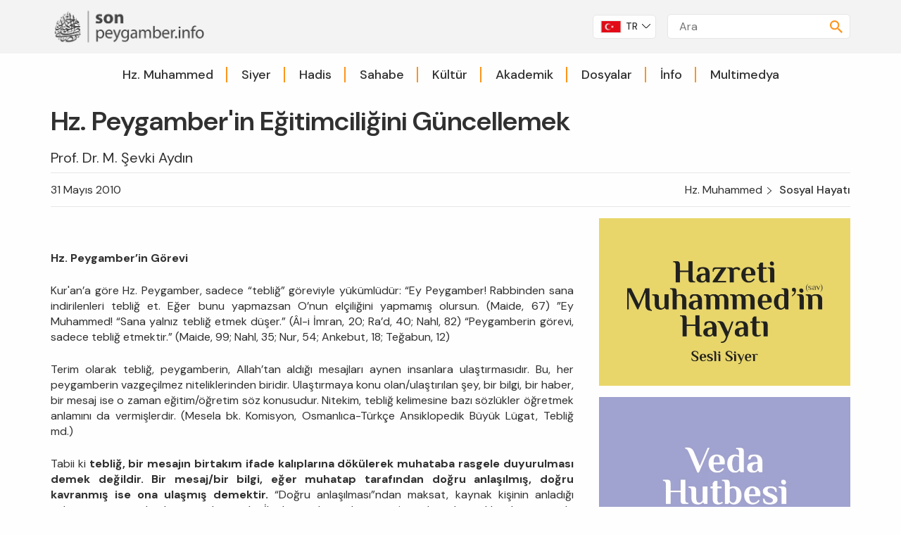

--- FILE ---
content_type: text/html; charset=UTF-8
request_url: https://sonpeygamber.info/hz-peygamber-in-egitimciligini-guncellemek
body_size: 9914
content:
<!doctype html>
<html lang="tr">

<head>
	<meta charset="utf-8" />
	<meta http-equiv="X-UA-Compatible" content="IE=edge" />
	<meta name="viewport" content="width=device-width, maximum-scale=5, initial-scale=1, shrink-to-fit=no">
	
<title>Hz. Peygamber'in Eğitimciliğini Güncellemek &bull; Son Peygamber</title>
<meta name="title" content="Hz. Peygamber'in Eğitimciliğini Güncellemek &bull; Son Peygamber" />
<meta name="description" content=" &nbsp;  Hz. Peygamber&rsquo;in G&ouml;revi  Kur&#39;an&rsquo;a g&ouml;re Hz. Peygamber, sadece &ldquo;tebliğ&rdquo; g&ouml;reviyle y&uuml;k&uuml;ml&uuml;d&uuml..." />
<link rel='dns-prefetch' href='//youtube.com' />
<link rel='dns-prefetch' href='//fonts.googleapis.com' />
<link rel="preconnect" href="https://www.youtube.com">
<link rel="preconnect" href="https://fonts.googleapis.com">
<link rel="preconnect" href="https://fonts.gstatic.com" crossorigin>

	<link rel="stylesheet" href="/assets/cache/1767782684.css" media="all" />


<link rel="shortcut icon" type="image/x-icon" href="/assets/images/favicon/favicon.ico" />
<link rel="icon" type="image/x-icon" href="/assets/images/favicon/favicon.ico" />
<link rel="apple-touch-icon" sizes="57x57" href="/assets/images/favicon/apple-icon-57x57.png">
<link rel="apple-touch-icon" sizes="60x60" href="/assets/images/favicon/apple-icon-60x60.png">
<link rel="apple-touch-icon" sizes="72x72" href="/assets/images/favicon/apple-icon-72x72.png">
<link rel="apple-touch-icon" sizes="76x76" href="/assets/images/favicon/apple-icon-76x76.png">
<link rel="apple-touch-icon" sizes="114x114" href="/assets/images/favicon/apple-icon-114x114.png">
<link rel="apple-touch-icon" sizes="120x120" href="/assets/images/favicon/apple-icon-120x120.png">
<link rel="apple-touch-icon" sizes="144x144" href="/assets/images/favicon/apple-icon-144x144.png">
<link rel="apple-touch-icon" sizes="152x152" href="/assets/images/favicon/apple-icon-152x152.png">
<link rel="apple-touch-icon" sizes="180x180" href="/assets/images/favicon/apple-icon-180x180.png">
<link rel="icon" type="image/png" sizes="192x192" href="/assets/images/favicon/android-icon-192x192.png">
<link rel="icon" type="image/png" sizes="32x32" href="/assets/images/favicon/favicon-32x32.png">
<link rel="icon" type="image/png" sizes="96x96" href="/assets/images/favicon/favicon-96x96.png">
<link rel="icon" type="image/png" sizes="16x16" href="/assets/images/favicon/favicon-16x16.png">
<link rel="manifest" href="/assets/images/favicon/manifest.json">
<meta name="msapplication-TileColor" content="#ffffff">
<meta name="msapplication-TileImage" content="/assets/images/favicon/ms-icon-144x144.png">
<meta name="theme-color" content="#ffffff">

<meta property="twitter:card" content="summary">
<meta property="twitter:description" content=" &nbsp;  Hz. Peygamber&rsquo;in G&ouml;revi  Kur&#39;an&rsquo;a g&ouml;re Hz. Peygamber, sadece &ldquo;tebliğ&rdquo; g&ouml;reviyle y&uuml;k&uuml;ml&uuml;d&uuml...">
<meta property="twitter:domain" content="sonpeygamber.info">
<meta property="twitter:url" content="https://sonpeygamber.info/hz-peygamber-in-egitimciligini-guncellemek">
<meta property="twitter:title" content="Hz. Peygamber'in Eğitimciliğini Güncellemek &bull; Son Peygamber">
<meta property="twitter:image" content="https://sonpeygamber.info/assets/images/info-logo.png">
<meta property="og:site_name" content="Son Peygamber">
<meta property="og:locale" content="tr_TR">
<meta property="og:image" content="https://sonpeygamber.info/assets/images/info-logo.png">
<meta property="og:title" content="Hz. Peygamber'in Eğitimciliğini Güncellemek &bull; Son Peygamber">
<meta property="og:description" content=" &nbsp;  Hz. Peygamber&rsquo;in G&ouml;revi  Kur&#39;an&rsquo;a g&ouml;re Hz. Peygamber, sadece &ldquo;tebliğ&rdquo; g&ouml;reviyle y&uuml;k&uuml;ml&uuml;d&uuml...">
<meta property="og:url" content="https://sonpeygamber.info/hz-peygamber-in-egitimciligini-guncellemek"></head>

<body class="listpage">
	<header class="container-fluid">
		<div class="fullsize highlight">
			<div class="container">
				<div class="top row middle-xs">
					<div class="logo col-xs-6 col-sm-4 col-md-4 col-lg-3 first-sm">
						<h1>
															<a href="/">
									<img src="/files/upload/images/INFO.png" alt="Son Peygamber Logo" width="100%" height="auto" />
									<span>Son Peygamber</span>
								</a>
													</h1>
					</div>
											<div class="lng col-lg col-md col-sm col-xs last-sm">
							<div class="langs">
								<ul class="row start-xs middle-xs border">
									<li class="col-xs-12 first-xs middle-xs">
										<img class="border" src="/t/?src=assets%2Fimages%2Ftr-flag.png&amp;w=64&amp;h=36&amp;zc=1" width="32" height="auto" alt="TR flag" />
										<span>TR</span>
									</li>
																			<li class="col-xs-12">
											<a href="https://www.lastprophet.info" rel="external">
												<img class="border" src="/t/?src=%2Ffiles%2Fsites%2Fimg%2Funited-kingdom-flag-icon-32.png&amp;w=64&amp;h=36&amp;zc=1" width="32" height="auto" alt="EN" />
												<span>EN</span>
											</a>
										</li>
																			<li class="col-xs-12">
											<a href="https://www.derletzteprophet.info/" rel="external">
												<img class="border" src="/t/?src=%2Ffiles%2Fsites%2Fimg%2Fgermany-flag-icon-32.png&amp;w=64&amp;h=36&amp;zc=1" width="32" height="auto" alt="DE" />
												<span>DE</span>
											</a>
										</li>
																			<li class="col-xs-12">
											<a href="https://www.posledniyprorok.info" rel="external">
												<img class="border" src="/t/?src=%2Ffiles%2Fsites%2Fimg%2Frussia-flag-icon-32.png&amp;w=64&amp;h=36&amp;zc=1" width="32" height="auto" alt="RU" />
												<span>RU</span>
											</a>
										</li>
																			<li class="col-xs-12">
											<a href="https://www.ledernierprophete.info" rel="external">
												<img class="border" src="/t/?src=%2Ffiles%2Fsites%2Fimg%2Ffrance-flag-icon-32.png&amp;w=64&amp;h=36&amp;zc=1" width="32" height="auto" alt="FR" />
												<span>FR</span>
											</a>
										</li>
																	</ul>
							</div>
						</div>
										<div class="menutoggle col-xs-2 col-sm-1 last-sm">
						<svg>
							<use xlink:href="/assets/images/svg/svg.svg#menu"></use>
						</svg>
					</div>
					<div class="col-xs-12 col-sm-5 col-md-4 col-lg-3 first-sm last-md">
						<div class="search border middle-xs col-xs-12">
							<input class="searchBox" maxlength="50" type="search" placeholder="Ara" name="q" autocomplete="off" value="">
							<svg class="special">
								<use xlink:href="/assets/images/svg/svg.svg#search"></use>
							</svg>
							<div class="results">
								<div class="showResults highlight">
								</div>
							</div>
						</div>
					</div>
				</div>
			</div>
		</div>
		<div class="row bottom">
			<div class="col-xs col-sm col-md col-lg">
				<div class="container">
					    <ul class="navigation row middle-xs center-xs" data-lang="Geri Dön">
                    <li class="primer hover ">
                <div class="navItem subPageTrue">
                    <a class="hover" href="#" title="Hz. Muhammed">
                        Hz. Muhammed                    </a>
                </div>
                                    <div class="subMenu start-xs col-xs col-sm col-md col-lg">
                        <div class="bgDefaults highlight catMenu">
                            <div class="row">
                                <div class="left col-xs col-sm col-md col-lg">
                                    <div class="row">
                                                                                    <div class="col-xs-12 col-sm-12 col-md-6 col-lg-6">
                                                <div class="link hover">
                                                    <a href="/kategori/hz-muhammed/kimdir">
                                                        Kimdir                                                    </a>
                                                </div>
                                            </div>
                                                                                    <div class="col-xs-12 col-sm-12 col-md-6 col-lg-6">
                                                <div class="link hover">
                                                    <a href="/kategori/hz-muhammed/peygamberligi">
                                                        Peygamberliği                                                    </a>
                                                </div>
                                            </div>
                                                                                    <div class="col-xs-12 col-sm-12 col-md-6 col-lg-6">
                                                <div class="link hover">
                                                    <a href="/kategori/hz-muhammed/sosyal-hayati">
                                                        Sosyal Hayatı                                                    </a>
                                                </div>
                                            </div>
                                                                                    <div class="col-xs-12 col-sm-12 col-md-6 col-lg-6">
                                                <div class="link hover">
                                                    <a href="/kategori/hz-muhammed/sunnet-ve-hadis">
                                                        Sünnet ve Hadis                                                    </a>
                                                </div>
                                            </div>
                                                                                    <div class="col-xs-12 col-sm-12 col-md-6 col-lg-6">
                                                <div class="link hover">
                                                    <a href="/kategori/hz-muhammed/neden-muhammed-ismi">
                                                        Neden Muhammed İsmi?                                                    </a>
                                                </div>
                                            </div>
                                                                            </div>
                                </div>
                                                                    <div class="right col-xs-12 col-sm-12 col-md-3 col-lg-3 hideSM">
                                        <div class="subArticle">
                                            <div class="image">
                                                <a href="/bir-irsad-mektebi-olarak-mescidi-nebevi" title="Bir İrşad Mektebi Olarak Mescid-i Nebevi">
                                                    <img src="/t/?src=%2Ffiles%2Farticles%2Fimg%2Fmescid-i+nebevi.jpg&amp;w=300&amp;h=115&amp;zc=1" width="300" height="auto" alt="Bir İrşad Mektebi Olarak Mescid-i Nebevi" />
                                                </a>
                                            </div>
                                            <div class="title">
                                                <a href="/bir-irsad-mektebi-olarak-mescidi-nebevi" title="Bir İrşad Mektebi Olarak Mescid-i Nebevi">
                                                    Bir İrşad Mektebi Olarak Mescid-i Nebevi                                                </a>
                                            </div>
                                        </div>
                                    </div>
                                                            </div>
                        </div>
                    </div>
                            </li>
                    <li class="primer hover ">
                <div class="navItem subPageTrue">
                    <a class="hover" href="#" title="Siyer">
                        Siyer                    </a>
                </div>
                                    <div class="subMenu start-xs col-xs col-sm col-md col-lg">
                        <div class="bgDefaults highlight catMenu">
                            <div class="row">
                                <div class="left col-xs col-sm col-md col-lg">
                                    <div class="row">
                                                                                    <div class="col-xs-12 col-sm-12 col-md-6 col-lg-6">
                                                <div class="link hover">
                                                    <a href="/kategori/siyer/hz-muhammed-savin-hayati">
                                                        Hz. Muhammed (sav)’in Hayatı                                                    </a>
                                                </div>
                                            </div>
                                                                                    <div class="col-xs-12 col-sm-12 col-md-6 col-lg-6">
                                                <div class="link hover">
                                                    <a href="/kategori/siyer/siyer-kronolojisi">
                                                        Siyer Kronolojisi                                                    </a>
                                                </div>
                                            </div>
                                                                                    <div class="col-xs-12 col-sm-12 col-md-6 col-lg-6">
                                                <div class="link hover">
                                                    <a href="/kategori/siyer/siyer-yaziciligi-hakkinda">
                                                        Siyer Yazıcılığı Hakkında                                                    </a>
                                                </div>
                                            </div>
                                                                                    <div class="col-xs-12 col-sm-12 col-md-6 col-lg-6">
                                                <div class="link hover">
                                                    <a href="/kategori/siyer/hicret">
                                                        Hicret                                                    </a>
                                                </div>
                                            </div>
                                                                                    <div class="col-xs-12 col-sm-12 col-md-6 col-lg-6">
                                                <div class="link hover">
                                                    <a href="/kategori/siyer/islam-oncesi-arabistan">
                                                        İslam Öncesi Arabistan                                                    </a>
                                                </div>
                                            </div>
                                                                                    <div class="col-xs-12 col-sm-12 col-md-6 col-lg-6">
                                                <div class="link hover">
                                                    <a href="/kategori/siyer/online-siyer-platformu">
                                                        Online Siyer Platformu                                                    </a>
                                                </div>
                                            </div>
                                                                            </div>
                                </div>
                                                                    <div class="right col-xs-12 col-sm-12 col-md-3 col-lg-3 hideSM">
                                        <div class="subArticle">
                                            <div class="image">
                                                <a href="/cahiliye-doneminde-ahlaki-degerler" title="Cahiliye Döneminde Ahlaki Değerler">
                                                    <img src="/t/?src=%2Ffiles%2Farticles%2Fimg%2F142441557.jpg&amp;w=300&amp;h=115&amp;zc=1" width="300" height="auto" alt="Cahiliye Döneminde Ahlaki Değerler" />
                                                </a>
                                            </div>
                                            <div class="title">
                                                <a href="/cahiliye-doneminde-ahlaki-degerler" title="Cahiliye Döneminde Ahlaki Değerler">
                                                    Cahiliye Döneminde Ahlaki Değerler                                                </a>
                                            </div>
                                        </div>
                                    </div>
                                                            </div>
                        </div>
                    </div>
                            </li>
                    <li class="primer hover ">
                <div class="navItem subPageTrue">
                    <a class="hover" href="#" title="Hadis">
                        Hadis                    </a>
                </div>
                                    <div class="subMenu start-xs col-xs col-sm col-md col-lg">
                        <div class="bgDefaults highlight catMenu">
                            <div class="row">
                                <div class="left col-xs col-sm col-md col-lg">
                                    <div class="row">
                                                                                    <div class="col-xs-12 col-sm-12 col-md-6 col-lg-6">
                                                <div class="link hover">
                                                    <a href="/kategori/hadis/hadis-veritabani">
                                                        Hadis Veritabanı                                                    </a>
                                                </div>
                                            </div>
                                                                                    <div class="col-xs-12 col-sm-12 col-md-6 col-lg-6">
                                                <div class="link hover">
                                                    <a href="/kategori/hadis/hadislerden-hayata">
                                                        Hadislerden Hayata                                                    </a>
                                                </div>
                                            </div>
                                                                                    <div class="col-xs-12 col-sm-12 col-md-6 col-lg-6">
                                                <div class="link hover">
                                                    <a href="/kategori/hadis/bir-hadis-bir-yorum">
                                                        Bir Hadis Bir Yorum                                                    </a>
                                                </div>
                                            </div>
                                                                                    <div class="col-xs-12 col-sm-12 col-md-6 col-lg-6">
                                                <div class="link hover">
                                                    <a href="/kategori/hadis/online-hadis-platformu">
                                                        Online Hadis Platformu                                                    </a>
                                                </div>
                                            </div>
                                                                                    <div class="col-xs-12 col-sm-12 col-md-6 col-lg-6">
                                                <div class="link hover">
                                                    <a href="/kategori/hadis/guncel-hadis-meseleleri">
                                                        Güncel Hadis Meseleleri                                                    </a>
                                                </div>
                                            </div>
                                                                            </div>
                                </div>
                                                                    <div class="right col-xs-12 col-sm-12 col-md-3 col-lg-3 hideSM">
                                        <div class="subArticle">
                                            <div class="image">
                                                <a href="/hz-peygamberin-hadisleri-isiginda-egitim-anlayisimiz" title="Hz. Peygamber’in Hadisleri Işığında Eğitim Anlayışımız">
                                                    <img src="/t/?src=%2Ffiles%2Farticles%2Fimg%2F289298.jpg&amp;w=300&amp;h=115&amp;zc=1" width="300" height="auto" alt="Hz. Peygamber’in Hadisleri Işığında Eğitim Anlayışımız" />
                                                </a>
                                            </div>
                                            <div class="title">
                                                <a href="/hz-peygamberin-hadisleri-isiginda-egitim-anlayisimiz" title="Hz. Peygamber’in Hadisleri Işığında Eğitim Anlayışımız">
                                                    Hz. Peygamber’in Hadisleri Işığında Eğitim Anlayışımız                                                </a>
                                            </div>
                                        </div>
                                    </div>
                                                            </div>
                        </div>
                    </div>
                            </li>
                    <li class="primer hover ">
                <div class="navItem subPageTrue">
                    <a class="hover" href="#" title="Sahabe">
                        Sahabe                    </a>
                </div>
                                    <div class="subMenu start-xs col-xs col-sm col-md col-lg">
                        <div class="bgDefaults highlight catMenu">
                            <div class="row">
                                <div class="left col-xs col-sm col-md col-lg">
                                    <div class="row">
                                                                                    <div class="col-xs-12 col-sm-12 col-md-6 col-lg-6">
                                                <div class="link hover">
                                                    <a href="/kategori/sahabe/sahabiler">
                                                        Sahabiler                                                    </a>
                                                </div>
                                            </div>
                                                                                    <div class="col-xs-12 col-sm-12 col-md-6 col-lg-6">
                                                <div class="link hover">
                                                    <a href="/kategori/sahabe/ehl-i-beyt">
                                                        Ehl-i Beyt                                                    </a>
                                                </div>
                                            </div>
                                                                                    <div class="col-xs-12 col-sm-12 col-md-6 col-lg-6">
                                                <div class="link hover">
                                                    <a href="/kategori/sahabe/cennetle-mujdelenenler">
                                                        Cennetle Müjdelenenler (Aşere-i Mübeşşere)                                                    </a>
                                                </div>
                                            </div>
                                                                                    <div class="col-xs-12 col-sm-12 col-md-6 col-lg-6">
                                                <div class="link hover">
                                                    <a href="/kategori/sahabe/hz-peygamberin-esleri-ezvac-i-tahirat">
                                                        Hz. Peygamber’in Eşleri (Ezvac-ı Tahirat)                                                    </a>
                                                </div>
                                            </div>
                                                                            </div>
                                </div>
                                                                    <div class="right col-xs-12 col-sm-12 col-md-3 col-lg-3 hideSM">
                                        <div class="subArticle">
                                            <div class="image">
                                                <a href="/cennet-ehlinin-gencleri-hz-hasan-ve-hz-huseyin" title="Cennet Ehlinin Gençleri: Hz. Hasan ve Hz. Hüseyin">
                                                    <img src="/t/?src=%2Ffiles%2Farticles%2Fimg%2Fayasofya.jpg&amp;w=300&amp;h=115&amp;zc=1" width="300" height="auto" alt="Cennet Ehlinin Gençleri: Hz. Hasan ve Hz. Hüseyin" />
                                                </a>
                                            </div>
                                            <div class="title">
                                                <a href="/cennet-ehlinin-gencleri-hz-hasan-ve-hz-huseyin" title="Cennet Ehlinin Gençleri: Hz. Hasan ve Hz. Hüseyin">
                                                    Cennet Ehlinin Gençleri: Hz. Hasan ve Hz. Hüseyin                                                </a>
                                            </div>
                                        </div>
                                    </div>
                                                            </div>
                        </div>
                    </div>
                            </li>
                    <li class="primer hover ">
                <div class="navItem subPageTrue">
                    <a class="hover" href="#" title="Kültür">
                        Kültür                    </a>
                </div>
                                    <div class="subMenu start-xs col-xs col-sm col-md col-lg">
                        <div class="bgDefaults highlight catMenu">
                            <div class="row">
                                <div class="left col-xs col-sm col-md col-lg">
                                    <div class="row">
                                                                                    <div class="col-xs-12 col-sm-12 col-md-6 col-lg-6">
                                                <div class="link hover">
                                                    <a href="/kategori/kultur/tarih">
                                                        Tarih                                                    </a>
                                                </div>
                                            </div>
                                                                                    <div class="col-xs-12 col-sm-12 col-md-6 col-lg-6">
                                                <div class="link hover">
                                                    <a href="/kategori/kultur/edebiyat">
                                                        Edebiyat                                                    </a>
                                                </div>
                                            </div>
                                                                                    <div class="col-xs-12 col-sm-12 col-md-6 col-lg-6">
                                                <div class="link hover">
                                                    <a href="/kategori/kultur/mimari">
                                                        Mimari                                                    </a>
                                                </div>
                                            </div>
                                                                                    <div class="col-xs-12 col-sm-12 col-md-6 col-lg-6">
                                                <div class="link hover">
                                                    <a href="/kategori/kultur/musiki">
                                                        Musiki                                                    </a>
                                                </div>
                                            </div>
                                                                                    <div class="col-xs-12 col-sm-12 col-md-6 col-lg-6">
                                                <div class="link hover">
                                                    <a href="/kategori/kultur/tasavvuf">
                                                        Tasavvuf                                                    </a>
                                                </div>
                                            </div>
                                                                                    <div class="col-xs-12 col-sm-12 col-md-6 col-lg-6">
                                                <div class="link hover">
                                                    <a href="/kategori/kultur/klasik-sanatlar">
                                                        Klasik Sanatlar                                                    </a>
                                                </div>
                                            </div>
                                                                                    <div class="col-xs-12 col-sm-12 col-md-6 col-lg-6">
                                                <div class="link hover">
                                                    <a href="/kategori/kultur/naatler">
                                                        Naatler                                                    </a>
                                                </div>
                                            </div>
                                                                                    <div class="col-xs-12 col-sm-12 col-md-6 col-lg-6">
                                                <div class="link hover">
                                                    <a href="/kategori/kultur/ramazan-kulturu">
                                                        Ramazan Kültürü                                                    </a>
                                                </div>
                                            </div>
                                                                            </div>
                                </div>
                                                                    <div class="right col-xs-12 col-sm-12 col-md-3 col-lg-3 hideSM">
                                        <div class="subArticle">
                                            <div class="image">
                                                <a href="/peygamber-sevgisi-ve-saygisinda-bir-timsal-sahsiyet-nb" title="Peygamber Sevgisi ve Saygısında Bir Timsal Şahsiyet: Nâbî">
                                                    <img src="/t/?src=%2Ffiles%2Farticles%2Fimg%2Fm%2877%29.jpg&amp;w=300&amp;h=115&amp;zc=1" width="300" height="auto" alt="Peygamber Sevgisi ve Saygısında Bir Timsal Şahsiyet: Nâbî" />
                                                </a>
                                            </div>
                                            <div class="title">
                                                <a href="/peygamber-sevgisi-ve-saygisinda-bir-timsal-sahsiyet-nb" title="Peygamber Sevgisi ve Saygısında Bir Timsal Şahsiyet: Nâbî">
                                                    Peygamber Sevgisi ve Saygısında Bir Timsal Şahsiyet: Nâbî                                                </a>
                                            </div>
                                        </div>
                                    </div>
                                                            </div>
                        </div>
                    </div>
                            </li>
                    <li class="primer hover ">
                <div class="navItem subPageTrue">
                    <a class="hover" href="#" title="Akademik">
                        Akademik                    </a>
                </div>
                                    <div class="subMenu start-xs col-xs col-sm col-md col-lg">
                        <div class="bgDefaults highlight catMenu">
                            <div class="row">
                                <div class="left col-xs col-sm col-md col-lg">
                                    <div class="row">
                                                                                    <div class="col-xs-12 col-sm-12 col-md-6 col-lg-6">
                                                <div class="link hover">
                                                    <a href="/kategori/akademik/hadis-ve-siyer-odulleri">
                                                        Hadis ve Siyer Ödülleri                                                    </a>
                                                </div>
                                            </div>
                                                                                    <div class="col-xs-12 col-sm-12 col-md-6 col-lg-6">
                                                <div class="link hover">
                                                    <a href="/kategori/akademik/siyer-atolyesi">
                                                        Siyer Atölyesi                                                    </a>
                                                </div>
                                            </div>
                                                                            </div>
                                </div>
                                                                    <div class="right col-xs-12 col-sm-12 col-md-3 col-lg-3 hideSM">
                                        <div class="subArticle">
                                            <div class="image">
                                                <a href="/xi-hadis-ve-siyer-arastirmalari-odulleri-sahiplerini-buldu" title="XI. Hadis ve Siyer Araştırmaları Ödülleri Sahiplerini Buldu">
                                                    <img src="/t/?src=%2Ffiles%2Farticles%2Fimg%2F5z8a5077.jpg&amp;w=300&amp;h=115&amp;zc=1" width="300" height="auto" alt="XI. Hadis ve Siyer Araştırmaları Ödülleri Sahiplerini Buldu" />
                                                </a>
                                            </div>
                                            <div class="title">
                                                <a href="/xi-hadis-ve-siyer-arastirmalari-odulleri-sahiplerini-buldu" title="XI. Hadis ve Siyer Araştırmaları Ödülleri Sahiplerini Buldu">
                                                    XI. Hadis ve Siyer Araştırmaları Ödülleri Sahiplerini Buldu                                                </a>
                                            </div>
                                        </div>
                                    </div>
                                                            </div>
                        </div>
                    </div>
                            </li>
                    <li class="primer hover ">
                <div class="navItem subPageTrue">
                    <a class="hover" href="#" title="Dosyalar">
                        Dosyalar                    </a>
                </div>
                                    <div class="subMenu start-xs col-xs col-sm col-md col-lg">
                        <div class="bgDefaults highlight catMenu">
                            <div class="row">
                                <div class="left col-xs col-sm col-md col-lg">
                                    <div class="row">
                                                                                    <div class="col-xs-12 col-sm-12 col-md-6 col-lg-6">
                                                <div class="link hover">
                                                    <a href="/kategori/dosyalar/dijital-cagda-islam">
                                                        ﻿Dijital Çağda İslam                                                    </a>
                                                </div>
                                            </div>
                                                                                    <div class="col-xs-12 col-sm-12 col-md-6 col-lg-6">
                                                <div class="link hover">
                                                    <a href="/kategori/dosyalar/muslumanlarin-ilk-kiblesi-kudus">
                                                        ﻿Müslümanların İlk Kıblesi: Kudüs                                                    </a>
                                                </div>
                                            </div>
                                                                                    <div class="col-xs-12 col-sm-12 col-md-6 col-lg-6">
                                                <div class="link hover">
                                                    <a href="/kategori/dosyalar/gunumuz-dunyasinda-peygamber-algisi">
                                                        Günümüz Dünyasında Peygamber Algısı                                                    </a>
                                                </div>
                                            </div>
                                                                                    <div class="col-xs-12 col-sm-12 col-md-6 col-lg-6">
                                                <div class="link hover">
                                                    <a href="/kategori/dosyalar/islam-ve-kadin">
                                                        İslam ve Kadın                                                    </a>
                                                </div>
                                            </div>
                                                                                    <div class="col-xs-12 col-sm-12 col-md-6 col-lg-6">
                                                <div class="link hover">
                                                    <a href="/kategori/dosyalar/irkcilik">
                                                        Irkçılık                                                    </a>
                                                </div>
                                            </div>
                                                                                    <div class="col-xs-12 col-sm-12 col-md-6 col-lg-6">
                                                <div class="link hover">
                                                    <a href="/kategori/dosyalar/tasvir">
                                                        Tasvir                                                    </a>
                                                </div>
                                            </div>
                                                                                    <div class="col-xs-12 col-sm-12 col-md-6 col-lg-6">
                                                <div class="link hover">
                                                    <a href="/kategori/dosyalar/islamda-cevre-anlayisi">
                                                        İslam’da Çevre Anlayışı                                                    </a>
                                                </div>
                                            </div>
                                                                                    <div class="col-xs-12 col-sm-12 col-md-6 col-lg-6">
                                                <div class="link hover">
                                                    <a href="/kategori/dosyalar/sinema-ve-hakikat">
                                                        ﻿Sinema ve Hakikat                                                    </a>
                                                </div>
                                            </div>
                                                                                    <div class="col-xs-12 col-sm-12 col-md-6 col-lg-6">
                                                <div class="link hover">
                                                    <a href="/kategori/dosyalar/sehirler-sehri-mekke">
                                                        Şehirler Şehri Mekke                                                    </a>
                                                </div>
                                            </div>
                                                                                    <div class="col-xs-12 col-sm-12 col-md-6 col-lg-6">
                                                <div class="link hover">
                                                    <a href="/kategori/dosyalar/ihtida-degisim-mi-fitrat-mi">
                                                        ﻿İhtida: Değişim mi, Fıtrat mı?                                                    </a>
                                                </div>
                                            </div>
                                                                                    <div class="col-xs-12 col-sm-12 col-md-6 col-lg-6">
                                                <div class="link hover">
                                                    <a href="/kategori/dosyalar/kurana-deist-itirazlar">
                                                        Kur’an’a Deist İtirazlar                                                    </a>
                                                </div>
                                            </div>
                                                                                    <div class="col-xs-12 col-sm-12 col-md-6 col-lg-6">
                                                <div class="link hover">
                                                    <a href="/kategori/dosyalar/ezan-nedir-ne-soyler">
                                                        Ezan Nedir Ne Söyler?                                                    </a>
                                                </div>
                                            </div>
                                                                                    <div class="col-xs-12 col-sm-12 col-md-6 col-lg-6">
                                                <div class="link hover">
                                                    <a href="/kategori/dosyalar/prof-dr-muhammed-hamidullah">
                                                        ﻿Prof. Dr. Muhammed Hamidullah                                                    </a>
                                                </div>
                                            </div>
                                                                                    <div class="col-xs-12 col-sm-12 col-md-6 col-lg-6">
                                                <div class="link hover">
                                                    <a href="/kategori/dosyalar/prof-dr-ibrahim-canan">
                                                        ﻿Prof. Dr. İbrahim Canan                                                    </a>
                                                </div>
                                            </div>
                                                                                    <div class="col-xs-12 col-sm-12 col-md-6 col-lg-6">
                                                <div class="link hover">
                                                    <a href="/kategori/dosyalar/prof-dr-rasit-kucuk">
                                                        Prof. Dr. Raşit Küçük                                                    </a>
                                                </div>
                                            </div>
                                                                                    <div class="col-xs-12 col-sm-12 col-md-6 col-lg-6">
                                                <div class="link hover">
                                                    <a href="/kategori/dosyalar/prof-dr-ismail-lutfi-cakan">
                                                        Prof. Dr. İsmail Lütfi Çakan                                                    </a>
                                                </div>
                                            </div>
                                                                            </div>
                                </div>
                                                                    <div class="right col-xs-12 col-sm-12 col-md-3 col-lg-3 hideSM">
                                        <div class="subArticle">
                                            <div class="image">
                                                <a href="/iletisim-ahlakimiza-dair" title="İletişim Ahlâkımıza Dair">
                                                    <img src="/t/?src=%2Ffiles%2Farticles%2Fimg%2F237642.jpg&amp;w=300&amp;h=115&amp;zc=1" width="300" height="auto" alt="İletişim Ahlâkımıza Dair" />
                                                </a>
                                            </div>
                                            <div class="title">
                                                <a href="/iletisim-ahlakimiza-dair" title="İletişim Ahlâkımıza Dair">
                                                    İletişim Ahlâkımıza Dair                                                </a>
                                            </div>
                                        </div>
                                    </div>
                                                            </div>
                        </div>
                    </div>
                            </li>
                    <li class="primer hover ">
                <div class="navItem subPageTrue">
                    <a class="hover" href="#" title="İnfo">
                        İnfo                    </a>
                </div>
                                    <div class="subMenu start-xs col-xs col-sm col-md col-lg">
                        <div class="bgDefaults highlight catMenu">
                            <div class="row">
                                <div class="left col-xs col-sm col-md col-lg">
                                    <div class="row">
                                                                                    <div class="col-xs-12 col-sm-12 col-md-6 col-lg-6">
                                                <div class="link hover">
                                                    <a href="/kategori/info/guncel">
                                                        Güncel                                                    </a>
                                                </div>
                                            </div>
                                                                                    <div class="col-xs-12 col-sm-12 col-md-6 col-lg-6">
                                                <div class="link hover">
                                                    <a href="/kategori/info/roportajlar">
                                                        Röportajlar                                                    </a>
                                                </div>
                                            </div>
                                                                                    <div class="col-xs-12 col-sm-12 col-md-6 col-lg-6">
                                                <div class="link hover">
                                                    <a href="/kategori/info/islam">
                                                        İslam                                                    </a>
                                                </div>
                                            </div>
                                                                                    <div class="col-xs-12 col-sm-12 col-md-6 col-lg-6">
                                                <div class="link hover">
                                                    <a href="/kategori/info/peygamberin-izinde-gundelik-hayat">
                                                        Peygamber’in İzinde Gündelik Hayat                                                    </a>
                                                </div>
                                            </div>
                                                                                    <div class="col-xs-12 col-sm-12 col-md-6 col-lg-6">
                                                <div class="link hover">
                                                    <a href="/kategori/info/kandiller-ve-uc-aylar">
                                                        Kandiller &amp; Üç Aylar                                                    </a>
                                                </div>
                                            </div>
                                                                                    <div class="col-xs-12 col-sm-12 col-md-6 col-lg-6">
                                                <div class="link hover">
                                                    <a href="/kategori/info/ramazan-ve-bayram">
                                                        Ramazan &amp; Bayram                                                    </a>
                                                </div>
                                            </div>
                                                                                    <div class="col-xs-12 col-sm-12 col-md-6 col-lg-6">
                                                <div class="link hover">
                                                    <a href="/kategori/info/kurban-ve-hac">
                                                        ﻿Kurban &amp; Hac                                                    </a>
                                                </div>
                                            </div>
                                                                                    <div class="col-xs-12 col-sm-12 col-md-6 col-lg-6">
                                                <div class="link hover">
                                                    <a href="/kategori/info/etkinlikler">
                                                        Etkinlikler                                                    </a>
                                                </div>
                                            </div>
                                                                                    <div class="col-xs-12 col-sm-12 col-md-6 col-lg-6">
                                                <div class="link hover">
                                                    <a href="/kategori/info/kitaplik">
                                                        Kitaplık                                                    </a>
                                                </div>
                                            </div>
                                                                                    <div class="col-xs-12 col-sm-12 col-md-6 col-lg-6">
                                                <div class="link hover">
                                                    <a href="/kategori/info/denemeler">
                                                        Denemeler                                                    </a>
                                                </div>
                                            </div>
                                                                                    <div class="col-xs-12 col-sm-12 col-md-6 col-lg-6">
                                                <div class="link hover">
                                                    <a href="/kategori/info/diger">
                                                        Diğer                                                    </a>
                                                </div>
                                            </div>
                                                                                    <div class="col-xs-12 col-sm-12 col-md-6 col-lg-6">
                                                <div class="link hover">
                                                    <a href="/kategori/info/mukabele-anlam-saglamasi">
                                                        Mukabele: Anlam Sağlaması                                                    </a>
                                                </div>
                                            </div>
                                                                                    <div class="col-xs-12 col-sm-12 col-md-6 col-lg-6">
                                                <div class="link hover">
                                                    <a href="/kategori/info/infografik">
                                                        İnfografik                                                    </a>
                                                </div>
                                            </div>
                                                                                    <div class="col-xs-12 col-sm-12 col-md-6 col-lg-6">
                                                <div class="link hover">
                                                    <a href="/kategori/info/ramazan-gunlugu">
                                                        Ramazan Günlüğü                                                    </a>
                                                </div>
                                            </div>
                                                                            </div>
                                </div>
                                                                    <div class="right col-xs-12 col-sm-12 col-md-3 col-lg-3 hideSM">
                                        <div class="subArticle">
                                            <div class="image">
                                                <a href="/peygambere-saygi-ve-ummetin-durusu" title="Peygambere Saygı ve Ümmetin Duruşu">
                                                    <img src="/t/?src=%2Ffiles%2Farticles%2Fimg%2F7717787.jpg&amp;w=300&amp;h=115&amp;zc=1" width="300" height="auto" alt="Peygambere Saygı ve Ümmetin Duruşu" />
                                                </a>
                                            </div>
                                            <div class="title">
                                                <a href="/peygambere-saygi-ve-ummetin-durusu" title="Peygambere Saygı ve Ümmetin Duruşu">
                                                    Peygambere Saygı ve Ümmetin Duruşu                                                </a>
                                            </div>
                                        </div>
                                    </div>
                                                            </div>
                        </div>
                    </div>
                            </li>
                    <li class="primer hover ">
                <div class="navItem subPageTrue">
                    <a class="hover" href="#" title="Multimedya">
                        Multimedya                    </a>
                </div>
                                    <div class="subMenu start-xs col-xs col-sm col-md col-lg">
                        <div class="bgDefaults highlight catMenu">
                            <div class="row">
                                <div class="left col-xs col-sm col-md col-lg">
                                    <div class="row">
                                                                                    <div class="col-xs-12 col-sm-12 col-md-6 col-lg-6">
                                                <div class="link hover">
                                                    <a href="/video-galeri">
                                                        Video Galeri                                                    </a>
                                                </div>
                                            </div>
                                                                                    <div class="col-xs-12 col-sm-12 col-md-6 col-lg-6">
                                                <div class="link hover">
                                                    <a href="/kutuphane">
                                                        Kütüphane                                                    </a>
                                                </div>
                                            </div>
                                                                                    <div class="col-xs-12 col-sm-12 col-md-6 col-lg-6">
                                                <div class="link hover">
                                                    <a href="/foto-galeri">
                                                        Foto Galeri                                                    </a>
                                                </div>
                                            </div>
                                                                            </div>
                                </div>
                                                            </div>
                        </div>
                    </div>
                            </li>
            </ul>
				</div>
			</div>
		</div>
	</header>

	<div class="container-fluid main listpage">
		
<div class="listpage">
	<div class="container">
		<div class="row">
			<div class="col-lg-12 col-md-12 col-sm-12 col-xs-12">
								<div class="articles">
											<div class="row article single section">
							<div class="col-xs-12 col-sm-12 col-md-12 col-lg-12">
																									<div class="content-title bold">
										<h2>Hz. Peygamber'in Eğitimciliğini Güncellemek</h2>
									</div>
									<div class="author line">
										<a href="/yazar/prof-dr-m-sevki-aydin/61">
											<h3>Prof. Dr. M. Şevki Aydın</h3>
										</a>
									</div>
															</div>
							<div class="col-xs-12 col-sm-12 col-md-12 col-lg-12">
								<div class="borderT borderB line">
									<div class="row between-xs middle-xs">
										<div class="timestamp col-xs-12 col-sm-12 col-md-12 col-lg-6">
											31 Mayıs 2010										</div>
										<div class="col-xs-12 col-sm-12 col-md-12 col-lg-6 end-xs">
												<div class="row pagemap middle-xs end-xs">
		<div class="col-lg col-md col-sm col-xs">
			<ul>
																		<li><a href="/kategori/hz-muhammed">Hz. Muhammed</a></li>
														<li><a href="/kategori/hz-muhammed/sosyal-hayati">Sosyal Hayatı</a></li>
							</ul>
		</div>
	</div>
										</div>
									</div>
								</div>
							</div>
							<div class="col-xs-12 col-sm-12 col-md-12 col-lg-12">
								<div class="row">
									<div class="content col-xs col-sm col-md col-lg">
										<p> &nbsp;</p> <p> <strong>Hz. Peygamber&rsquo;in G&ouml;revi</strong></p> <p> Kur&#39;an&rsquo;a g&ouml;re Hz. Peygamber, sadece &ldquo;tebliğ&rdquo; g&ouml;reviyle y&uuml;k&uuml;ml&uuml;d&uuml;r: &ldquo;Ey Peygamber! Rabbinden sana indirilenleri tebliğ et. Eğer bunu yapmazsan O&rsquo;nun el&ccedil;iliğini yapmamış olursun. (Maide, 67) &rdquo;Ey Muhammed! &ldquo;Sana yalnız tebliğ etmek d&uuml;şer.&rdquo; (&Acirc;l-i İmran, 20; Ra&rsquo;d, 40; Nahl, 82) &ldquo;Peygamberin g&ouml;revi, sadece tebliğ etmektir.&rdquo; (Maide, 99; Nahl, 35; Nur, 54; Ankebut, 18; Teğabun, 12)</p> <p> Terim olarak tebliğ, peygamberin, Allah&rsquo;tan aldığı mesajları aynen insanlara ulaştırmasıdır. Bu, her peygamberin vazge&ccedil;ilmez niteliklerinden biridir. Ulaştırmaya konu olan/ulaştırılan şey, bir bilgi, bir haber, bir mesaj ise o zaman eğitim/&ouml;ğretim s&ouml;z konusudur. Nitekim, tebliğ kelimesine bazı s&ouml;zl&uuml;kler &ouml;ğretmek anlamını da vermişlerdir. (Mesela bk. Komisyon, Osmanlıca-T&uuml;rk&ccedil;e Ansiklopedik B&uuml;y&uuml;k L&uuml;gat, Tebliğ md.)</p> <p> Tabii ki&nbsp;<strong>tebliğ, bir mesajın birtakım ifade kalıplarına d&ouml;k&uuml;lerek muhataba rasgele duyurulması demek değildir. Bir mesaj/bir bilgi, eğer muhatap tarafından doğru anlaşılmış, doğru kavranmış ise ona ulaşmış demektir.</strong>&nbsp;&ldquo;Doğru anlaşılması&rdquo;ndan maksat, kaynak kişinin anladığı anlamın aynısını, alıcı kişinin anlamasıdır. İletilmesi d&uuml;ş&uuml;n&uuml;len mesajın anlamı, kaynakla alıcı arasında ortak kılınmamışsa, o ulaştırılamamış demektir. Kısacası, kaynak kişi ile alıcı arasında iletişim sağlanmadık&ccedil;a &ldquo;tebliğ&rdquo; ger&ccedil;ekleşmiş olmaz. Şu halde tebliğ, bir iletişimdir, diyebiliriz.</p> <p> &nbsp;</p> <p> <strong>Tebliğ-Eğitim İlişkisi</strong></p> <p> Meseleye b&ouml;yle yaklaşınca tebliğin, bir eğitim-&ouml;ğretim işi olduğu ger&ccedil;eğiyle karşılaşırız. Zira eğitim-&ouml;ğretim etkinliği, bir iletişim işidir. Eğitim-&ouml;ğretim s&uuml;reci, kaynak (&ouml;ğretmen-eğitimci) ile alıcı (&ouml;ğrenci) arasında iletişimin ger&ccedil;ekleştirilmesi s&uuml;recinden ibarettir. (Bk. K&uuml;&ccedil;&uuml;kahmet, 1986: 13.; Alkan, 1979: 32-3.)</p> <p> Kaldı ki, Kur&#39;an, sadece &ldquo;tebliğ&rdquo; etmekle y&uuml;k&uuml;ml&uuml; bulunduğunu bildirdiği peygamberi, &ldquo;&ouml;ğretici ve eğitici&rdquo; olarak nitelendirmekte; onun yaptığı işin, bir &ouml;ğretim ve eğitim faaliyeti olduğunu a&ccedil;ık&ccedil;a ortaya koymaktadır: &ldquo;Nitekim kendi i&ccedil;inizden size ayetlerimizi okuyan, sizi arındıran, size Kitab&rsquo;ı ve hikmeti &ouml;ğreten, size bilmediklerinizi &ouml;ğreten bir rasul g&ouml;nderdik.&rdquo; (Bakara, 151) &ldquo;O (Allah), &uuml;mm&icirc;lerin arasından kendilerine ayetlerini okuyan, onları arıtan, onlara Kitab&rsquo;ı ve hikmeti &ouml;ğreten bir peygamber g&ouml;nderendir.&rdquo; (Cuma, 2; Ayrıca bk. Bakara, 129; &Acirc;l-i İmran, 164)</p> <p> Ayrıca, bir&ccedil;ok ayette, peygamberin, &ldquo;doğru yolu g&ouml;steren bir rehber&rdquo; olduğu (Ş&ucirc;ra, 52) vurgulanıyor; Allah&rsquo;a, Allah&rsquo;ın yoluna davet ettiği, aydınlatıcı olduğu belirtiliyor. (Bk. Ahzab, 45-6) Bir&ccedil;ok ayette de onun, &ldquo;bir uyarıcı, hatırlatıcı, dikkat &ccedil;ekici&rdquo; olarak takdim edildiğini g&ouml;r&uuml;yoruz: &ldquo;Hatırlat, uyar! Ger&ccedil;ekten hatırlatmak m&uuml;minlere fayda verir.&rdquo; (Zariyat, 55)</p> <p> B&uuml;t&uuml;n bunlar, eğitim-&ouml;ğretim faaliyetinin i&ccedil;indeki işlerdir ve bu nitelikler, bir eğiticinin, bir &ouml;ğreticinin nitelikleridir.&nbsp;<strong>Dolayısıyla b&uuml;t&uuml;n bu anlamdaki ayetler, peygamberin tebliğ g&ouml;revinin, tamamen bir eğitim-&ouml;ğretim g&ouml;revi olduğunu a&ccedil;ık&ccedil;a ortaya koymaktadır. Hz. Peygamber (s.a.s.)&rsquo;in ayetleri a&ccedil;ıklama, inzar etme, tebşir etme, &ouml;rnek olma gibi b&uuml;t&uuml;n yaptıkları, aslında tebliğin dışında işler/g&ouml;revler değil; tam aksine tebliğin kapsamı i&ccedil;inde yer alan işlerdir</strong>.</p> <p> Kaldı ki Hz. Peygamber (s.a.s.)&rsquo;in&nbsp;&nbsp;bizzat kendisi de vurgulu bir ifadeyle, &ldquo;Ben, ancak ve ancak muallim olarak g&ouml;nderildim.&rdquo; (İbn Mace, Mukaddime, 17, No: 229; Ayrıca bk. Muslim, Talak, 4) buyurarak bu temel g&ouml;rev ve niteliğini a&ccedil;ık&ccedil;a belirtmektedir. Hz. Peygamber (s.a.s.), tebliğ g&ouml;revini, tamamen bir eğitim-&ouml;ğretim faaliyeti olarak ger&ccedil;ekleştirmiştir.</p> <div class="spot spot-orange"> Hz. Peygamber&rsquo;in eğitim(ciliğ)ini g&uuml;ncellemeye &ccedil;alışırken s&uuml;nnetin ve Kur&rsquo;an&rsquo;ın b&uuml;t&uuml;nl&uuml;ğ&uuml; yanında bunların anlaşılması amacıyla oluşmuş geleneksel birikim g&ouml;z ardı edilmeyeceği gibi &ccedil;ağdaş bağlamı iyi tanımak ve &ccedil;ağdaş bilimsel verilerden yararlanmak da ka&ccedil;ınılmazdır.</div> <div style="clear:both;"> &nbsp;</div> <div style="clear:both;"> &nbsp;</div> <div style="clear:both;"> <strong>Hz. Peygamber&rsquo;i Eğitimde &Ouml;rnek Edinme</strong></div> <div style="clear:both;"> &nbsp;</div> <div style="clear:both;"> Bug&uuml;n din eğitimi faaliyetini y&uuml;r&uuml;tenler, yani İslam&rsquo;ın &ouml;ğretisi doğrultusunda bireylerde davranış değişikliği sağlama s&uuml;recini d&uuml;zenlemeye &ccedil;alışanlar, Hz. Peygamber&rsquo;i elbette &ouml;rnek almak durumundadırlar. Dikkat edilirse, onun eğitimciliğini taklit etmekten değil de &ouml;rnek almaktan s&ouml;z ediyoruz. Onun eğitime ilişkin s&ouml;z ve uygulamalarını doğru anlam(landırm)adan &ouml;rnek almak m&uuml;mk&uuml;n değildir. Bunun i&ccedil;in ş&ouml;yle iki y&ouml;nl&uuml; bir yolculuk ve bu yolculukla birlikte hem tarihe hem de g&uuml;n&uuml;m&uuml;ze ilişkin fikr&icirc; ve ilm&icirc; bir &ccedil;aba i&ccedil;ine girmek gerekmektedir.</div> <p> &nbsp;</p> <p> <strong>Hz. Peygamber D&ouml;nemine Yolculuk</strong></p> <p> &Ouml;nce Peygamber Efendimiz&rsquo;in yaşadığı d&ouml;neme gitmek gerekir. Peygamber Efendimiz (s.a.s.)&rsquo;in, i&ccedil;inde yaşadığı fizik&icirc; ve sosyal &ccedil;evreyi ve o &ccedil;evrenin b&uuml;t&uuml;nl&uuml;ğ&uuml; i&ccedil;inde onun hayatını tanıma, onun hayatının b&uuml;t&uuml;nl&uuml;ğ&uuml; i&ccedil;inde eğitim-&ouml;ğretime ilişkin s&ouml;z ve uygulamalarını anlamlandırmak suretiyle kavrama, &ouml;n şarttır. Bu anlama/kavrama, Hz. Peygamber&rsquo;e ait olduğundan emin olunan s&ouml;z, tutum ve davranışların, kendi bağlamları i&ccedil;inde ne anlama geldiklerini, insanlara vermek istediği asıl mesajın ne olduğunu fark etmeyi i&ccedil;ermektedir. B&ouml;yle bir anlamlandırma, onların ne kadarının, hangi kısımlarının, k&uuml;lt&uuml;rel/y&ouml;resel/d&ouml;nemsel/konjonkt&uuml;rel olduğunu ve ne kadarının, hangi kısımlarının da zaman aşımına uğraması m&uuml;mk&uuml;n olmayan kalıcı &ouml;z veya o &ouml;ze ilişkin olduğunu ayırma imk&acirc;nı da sağlayacaktır.</p> <p> &nbsp;</p> <p> <strong>Geleneği Tanıma</strong></p> <p> Bu yapıldıktan sonra tekrar g&uuml;n&uuml;m&uuml;ze doğru yolculuğa &ccedil;ıkılacaktır. G&uuml;n&uuml;m&uuml;ze doğru yolculukta, on beş asırlık geleneği tanıma &ccedil;alışmaları yapmaya ihtiya&ccedil; duyulmaktadır. Bu s&uuml;re&ccedil;te, &ccedil;ok farklı d&ouml;nem ve y&ouml;relerde yaşamış olan M&uuml;sl&uuml;manların, Hz. Peygamber&rsquo;in eğitime ilişkin s&ouml;z ve uygulamalarını nasıl anlayıp yorumladıkları, onları uygulamaya nasıl yansıttıkları tespit edilecektir. Bu tespitlerden hareketle, d&ouml;nemden d&ouml;neme, y&ouml;reden y&ouml;reye farklılıklar arz eden bu geleneği kendi şartları i&ccedil;inde sorgulayıp anlamlandırmak ve Hz. Peygamber&rsquo;in s&uuml;nnetine ve Kur&rsquo;an&rsquo;a uygunluğunu irdelemek gerekmektedir. Geleneksel birikimin, s&uuml;nnetle ne kadar uyum i&ccedil;inde olduğu hususu, ciddiyetle sorgulanmalıdır. Burada merhum Canan Hoca&rsquo;nın şu tespitiyle yetinelim:</p> <p style="margin-left:70.8pt;"> <em>Klasik kitaplarımızda tedvin edilen İslam ahlakı ile s&uuml;nnetin &acirc;mir olduğu İslam ahlakı her noktada birbirinin tamamen aynı değildir. Menşeini bir kısım hikemiyattan, etibba s&ouml;zlerinden, dur&ucirc;b-ı emsalden, m&uuml;neccimlikten, ferd&icirc; anlayış ve izahlardan, bir devrin g&ouml;r&uuml;ş&uuml;n&uuml; aksettiren vecizelerden, daha fenası mevzu olduğu kabul edilen hadislerden alan meseleler, &ccedil;oğu kere, &quot;hadis&quot; olarak, bazen da &quot;&acirc;d&acirc;btan&quot; olarak &ccedil;eşitli kitaplara girmişlerdir.&rdquo; (Canan, 1984:13) S&ouml;z gelimi, hadis olarak rivayet edilen &#39;kadınlara yazı yazmayı &ouml;ğretmeyin...&#39; s&ouml;z&uuml; gelenek i&ccedil;inde &ouml;ylesine benimsenmiş ki asırlarca kız &ccedil;ocuklarının/kadınların eğitimi konusunda M&uuml;sl&uuml;manların tutum ve davranışlarını belirleyici rol oynamıştır.</em> (Bu s&ouml;z&uuml;n eleştirel değerlendirmesi i&ccedil;in bk. Canan, <em>age</em>., 351-59)</p> <div class="spot spot-orange"> İnsanın eğitimi s&ouml;z konusu olduğundan dolayı, &ouml;zellikle insan bilimlerinden ve bunların i&ccedil;inde &ouml;ncelikle psikoloji ve eğitim bilimlerinden yararlanmak şarttır. &Ccedil;&uuml;nk&uuml; bunlardan yararlanarak Hz. Peygamber&rsquo;in mesajı tahlil edilip ayrıntılandırabilir, g&uuml;nl&uuml;k hayatla irtibatlandırarak uygulanabilir hale getirebiliriz.</div> <div style="clear:both;"> &nbsp;</div> <div style="clear:both;"> &nbsp;</div> <div style="clear:both;"> <strong>G&uuml;n&uuml;m&uuml;ze Uyarlama</strong></div> <div style="clear:both;"> &nbsp;</div> <div style="clear:both;"> Geleneksel birikim bilimsel bir yaklaşımla değerlendirilip anlamlandırıldıktan sonra g&uuml;n&uuml;m&uuml;ze gelinecektir. &Ccedil;ağımızın şartları ve imk&acirc;nları &ccedil;ok iyi tanındıktan sonra bu şart ve imk&acirc;nlar &ccedil;er&ccedil;evesinde, Hz. Peygamber&rsquo;in o s&ouml;z ve davranışlarının i&ccedil;erdiği &ouml;z&uuml;n/asıl mesajın a&ccedil;ılımının nasıl yapılacağı, nasıl somutlaştırılıp g&uuml;ncelleştirileceği hususu &uuml;zerinde &ccedil;alışılacaktır. O kutlu s&ouml;zler, bug&uuml;n&uuml;n insanı i&ccedil;in ne demektedir? Kutlu Peygamber&rsquo;in o s&ouml;z, tutum ve davranışlarıyla dile getirilmeye &ccedil;alışılan hakikatlar/her &ccedil;ağın insanına hitap eden mesajlar, bug&uuml;n nasıl formatlanabilir, hangi davranış kalıplarıyla ortaya konabilir? Bu ve benzeri sorular sorulup g&uuml;ncel cevapları bulunacaktır.</div> <p> Hz. Peygamber&rsquo;in eğitim(ciliğ)ini g&uuml;ncellemeye &ccedil;alışırken s&uuml;nnetin ve Kur&rsquo;an&rsquo;ın b&uuml;t&uuml;nl&uuml;ğ&uuml; yanında bunların anlaşılması amacıyla oluşmuş geleneksel birikim g&ouml;z ardı edilmeyeceği gibi &ccedil;ağdaş bağlamı iyi tanımak ve &ccedil;ağdaş bilimsel verilerden yararlanmak da ka&ccedil;ınılmazdır. İnsanın eğitimi s&ouml;z konusu olduğundan dolayı, &ouml;zellikle insan bilimlerinden ve bunların i&ccedil;inde &ouml;ncelikle psikoloji ve eğitim bilimlerinden yararlanmak şarttır. &Ccedil;&uuml;nk&uuml; bunlardan yararlanarak Hz. Peygamber&rsquo;in mesajı tahlil edilip ayrıntılandırabilir, g&uuml;nl&uuml;k hayatla irtibatlandırarak uygulanabilir hale getirebiliriz.</p> <p> &nbsp;</p> <p> <strong>&Ouml;rnek Edinme, Fikr&icirc; ve İlm&icirc; &Ccedil;abayı Gerektirir</strong></p> <p> G&ouml;r&uuml;ld&uuml;ğ&uuml; gibi Hz. Peygamber&rsquo;in eğitim(ciliğ)ini &ouml;rnek edinme işi, olduk&ccedil;a yoğun ve nitelikli bir ilm&icirc; ve fikr&icirc; &ccedil;abayı gerektirmektedir. Zira son tahlilde, hemen yanıbaşımızda olmayan, tarihe mal olmuş bir peygamberin hayatı, s&ouml;zleri, tutum ve davranışları s&ouml;z konusudur. Ayrıca, onlara ilişkin, her d&ouml;nemde ve her y&ouml;redeki M&uuml;sl&uuml;manların kendi k&uuml;lt&uuml;rel birikimlerinin ve kendilerini kuşatan şartların elverdiği &ouml;l&ccedil;&uuml;de ortaya koydukları yorumlar ve uygulamalar var ve bunlar da tarihe mal olmuşlar. Bunları anlam(landırm)ak ve sonra onları g&uuml;n&uuml;m&uuml;z insanının hayatıyla ilişkilendirerek b&uuml;t&uuml;nleştirmek suretiyle kullanılabilir hale getirmek, eğitsel sorunlara yaklaşımda Hz. Peygamber&rsquo;i g&uuml;n&uuml;m&uuml;z insanının model almasının yolunu a&ccedil;mak ciddi bir &ccedil;aba gerektirmektedir. Gelecek yazıda &ouml;rnekler &uuml;zerinden konuya devam edeceğiz.</p> <p> __________</p> <p> <strong>KAYNAKLAR</strong></p> <p> ALKAN Cevat,<em> Eğitim Ortamları</em>, Ankara, 1979.</p> <p> CANAN İbrahim, <em>Peygamberimizin S&uuml;nnetinde Terbiye</em>, 3. bs., Cihan yay. İstanbul, 1984.</p> <p> K&Uuml;&Ccedil;&Uuml;KAHMET Leyla, <em>&Ouml;ğretim İlke ve Y&ouml;ntemleri</em>, 2. bs., Ankara, 1986.</p> <p> &nbsp;</p> <p> <a href="http://www.sonpeygamber.info/hz-peygamber-in-egitimciligini-guncellemede-cogulluk">YAZININ DEVAMI İ&Ccedil;İN TIKLAYINIZ.</a></p> </div> <div>&nbsp;									</div>
																			<div class="banners col-xs-3 col-sm-3 col-md-4 col-lg-4 hideSM">
											<div class="sticky">
																									<div class="banner">
														<a href="https://www.sonpeygamber.info/video-galeri/sesli-siyer">
															<img src="/t/?src=%2Ffiles%2Fcategories%2Fimg%2Fyan+banner+03.jpg&amp;w=700&amp;zc=1" width="360" height="auto" alt="" />
														</a>
													</div>
																									<div class="banner">
														<a href="https://www.sonpeygamber.info/veda-hutbesi-tam-metin">
															<img src="/t/?src=%2Ffiles%2Fcategories%2Fimg%2Fyan+banner+05.jpg&amp;w=700&amp;zc=1" width="360" height="auto" alt="" />
														</a>
													</div>
																									<div class="banner">
														<a href="https://www.sonpeygamber.info/kategori/akademik/hadis-ve-siyer-odulleri">
															<img src="/t/?src=%2Ffiles%2Fcategories%2Fimg%2F5.banner.png&amp;w=700&amp;zc=1" width="360" height="auto" alt="" />
														</a>
													</div>
																									<div class="banner">
														<a href="https://www.sonpeygamber.info/kategori/hadis/bir-hadis-bir-yorum">
															<img src="/t/?src=%2Ffiles%2Fcategories%2Fimg%2Fbir+hadis+banner+2.jpg&amp;w=700&amp;zc=1" width="360" height="auto" alt="" />
														</a>
													</div>
																							</div>
										</div>
																	</div>
							</div>
						</div>
									</div>
			</div>
		</div>
	</div>
</div>		    <div class="connections fullsize">
        <div class="container">
            <div class="siteSwiper swiper-container">
                <div class="swiper-wrapper">
                                            <div class="swiper-slide image">
                            <a href="https://sonpeygambercocuk.info" rel="external">
                                <img src="/t/?src=%2Ffiles%2Fconnections%2Fimg%2Fspic.png&amp;w=350&amp;zc=1" width="175" height="auto" alt="SP Çocuk" />
                            </a>
                        </div>
                                            <div class="swiper-slide image">
                            <a href="https://www.hadisveritabani.info" rel="external">
                                <img src="/t/?src=%2Ffiles%2Fconnections%2Fimg%2Fhv.png&amp;w=350&amp;zc=1" width="175" height="auto" alt="Hadis Veritabanı" />
                            </a>
                        </div>
                                            <div class="swiper-slide image">
                            <a href="https://www.hadisvesiyer.info/" rel="external">
                                <img src="/t/?src=%2Ffiles%2Fconnections%2Fimg%2F34753.png&amp;w=350&amp;zc=1" width="175" height="auto" alt="HSA Dergi" />
                            </a>
                        </div>
                                            <div class="swiper-slide image">
                            <a href="https://www.hadisvesiyer.org" rel="external">
                                <img src="/t/?src=%2Ffiles%2Fconnections%2Fimg%2Fhsam.png&amp;w=350&amp;zc=1" width="175" height="auto" alt="HSA Merkezi" />
                            </a>
                        </div>
                                            <div class="swiper-slide image">
                            <a href="https://radyosiyer.com" rel="external">
                                <img src="/t/?src=%2Ffiles%2Fconnections%2Fimg%2Fsr.png&amp;w=350&amp;zc=1" width="175" height="auto" alt="Siyer Radyosu" />
                            </a>
                        </div>
                                    </div>
            </div>
        </div>
    </div>
	</div>

	<footer class="container-fluid">
		<div class="container">
			<div class="row top-xs between-xs start-sm middle-xs">
				<div class="col-xs-12 col-sm col-md-3 col-lg-3 top">
					<div class="row middle-xs">
													<div class="logo col-xs-12 col-sm-12 col-md-12 col-lg-12">
								<a href="https://meridyendernegi.org" rel="external">
									<img src="/files/upload/images/INFO-Beyaz.png" alt="Son Peygamber" width="100%" height="auto" />
								</a>
							</div>
											</div>
				</div>
									<div class="footernav col-xs-12 col-sm-12 col-md col-lg hideSM">
						<ul class="nav list">
															<li><strong class="special">.</strong>
									<a href="/anasayfa" title="Anasayfa">
										<h4>Anasayfa</h4>
									</a>
								</li>
															<li><strong class="special">.</strong>
									<a href="/video-galeri" title="Video Galeri">
										<h4>Video Galeri</h4>
									</a>
								</li>
															<li><strong class="special">.</strong>
									<a href="/iletisim" title="İletişim">
										<h4>İletişim</h4>
									</a>
								</li>
															<li><strong class="special">.</strong>
									<a href="/sorularla-peygamberimiz" title="Sorularla Peygamberimiz">
										<h4>Sorularla Peygamberimiz</h4>
									</a>
								</li>
															<li><strong class="special">.</strong>
									<a href="/kurumsal" title="Kurumsal">
										<h4>Kurumsal</h4>
									</a>
								</li>
															<li><strong class="special">.</strong>
									<a href="/hakkimizda" title="Hakkımızda">
										<h4>Hakkımızda</h4>
									</a>
								</li>
													</ul>
					</div>
								<div class="social col-lg-2 col-md-2 col-sm-4 col-xs-12 last-xs">
					<div class="col-lg-12 col-md-12 col-sm-12 col-xs-6">
						<ul class="row between-xs middle-xs">
															<li>
									<a href="https://twitter.com/sonpeygamberinf" rel="external" title="X Sayfamız">
										<svg class="icon x-icon">
											<use xlink:href="/assets/images/svg/svg.svg#x-icon"></use>
										</svg></a>
								</li>
																						<li>
									<a href="https://www.instagram.com/sonpeygamberinfo" rel="external" title="Instagram Sayfamız">
										<svg class="icon">
											<use xlink:href="/assets/images/svg/svg.svg#instagram-icon"></use>
										</svg></a>
								</li>
																						<li>
									<a href="https://www.youtube.com/@SonpeygamberInfo" rel="external" title="Youtube Sayfamız">
										<svg class="ytb">
											<use xlink:href="/assets/images/svg/svg.svg#youtube-icon"></use>
										</svg></a>
								</li>
																						<li>
									<a href="https://www.facebook.com/Sonpeygamber.info" rel="external" title="Facebook Sayfamız">
										<svg class="icon">
											<use xlink:href="/assets/images/svg/svg.svg#facebook-icon"></use>
										</svg></a>
								</li>
																											</ul>
					</div>
				</div>
			</div>
		</div>
		<div class="row center-xs copyright">
			<span><a href="https://meridyendernegi.org" rel="external">Meridyen Derneği</a> © 2026 </span><span class="hideXS">|</span><span>Application: <a href="https://laikasoftware.com" rel="external">LaikaSoftware</a></span>
		</div>
	</footer>

	    <script type="text/javascript" src="/assets/cache/1767782684.js"></script>


	
	<div class="up bgSpecial row center-xs middle-xs">
		<svg>
			<use xlink:href="/assets/images/svg/svg.svg#arrow"></use>
		</svg>
	</div>

	<div class=" alert">
		<div class="title"></div>
		<div class="msg"></div>
		<div class="icon">
			<svg class="success">
				<use xlink:href="/assets/images/svg/svg.svg#check"></use>
			</svg>
			<svg class="error">
				<use xlink:href="/assets/images/svg/svg.svg#plus"></use>
			</svg>
			<svg class="warning">
				<use xlink:href="/assets/images/svg/svg.svg#info"></use>
			</svg>
		</div>
	</div>
</body>

</html>

--- FILE ---
content_type: text/css
request_url: https://sonpeygamber.info/assets/cache/1767782684.css
body_size: 13938
content:
@import url(https://fonts.googleapis.com/css2?family=DM+Sans:ital,opsz,wght@0,9..40,100..1000;1,9..40,100..1000&display=swap);.container-fluid{margin-right:auto;margin-left:auto;padding-right:1rem;padding-left:1rem}.row{box-sizing:border-box;display:-ms-flexbox;display:-webkit-box;display:flex;-ms-flex:0 1 auto;-webkit-box-flex:0;flex:0 1 auto;-ms-flex-direction:row;-webkit-box-orient:horizontal;-webkit-box-direction:normal;flex-direction:row;-ms-flex-wrap:wrap;flex-wrap:wrap;margin-right:-1rem;margin-left:-1rem}.row.reverse{-ms-flex-direction:row-reverse;-webkit-box-orient:horizontal;-webkit-box-direction:reverse;flex-direction:row-reverse}.col.reverse{-ms-flex-direction:column-reverse;-webkit-box-orient:vertical;-webkit-box-direction:reverse;flex-direction:column-reverse}.col-xs,.col-xs-1,.col-xs-2,.col-xs-3,.col-xs-4,.col-xs-5,.col-xs-6,.col-xs-7,.col-xs-8,.col-xs-9,.col-xs-10,.col-xs-11,.col-xs-12{box-sizing:border-box;-ms-flex:0 0 auto;-webkit-box-flex:0;flex:0 0 auto;padding-right:1rem;padding-left:1rem}.col-xs{-webkit-flex-grow:1;-ms-flex-positive:1;-webkit-box-flex:1;flex-grow:1;-ms-flex-preferred-size:0;flex-basis:0%;max-width:100%}.col-xs-1{-ms-flex-preferred-size:8.333%;flex-basis:8.333%;max-width:8.333%}.col-xs-2{-ms-flex-preferred-size:16.667%;flex-basis:16.667%;max-width:16.667%}.col-xs-3{-ms-flex-preferred-size:25%;flex-basis:25%;max-width:25%}.col-xs-4{-ms-flex-preferred-size:33.333%;flex-basis:33.333%;max-width:33.333%}.col-xs-5{-ms-flex-preferred-size:41.667%;flex-basis:41.667%;max-width:41.667%}.col-xs-6{-ms-flex-preferred-size:50%;flex-basis:50%;max-width:50%}.col-xs-7{-ms-flex-preferred-size:58.333%;flex-basis:58.333%;max-width:58.333%}.col-xs-8{-ms-flex-preferred-size:66.667%;flex-basis:66.667%;max-width:66.667%}.col-xs-9{-ms-flex-preferred-size:75%;flex-basis:75%;max-width:75%}.col-xs-10{-ms-flex-preferred-size:83.333%;flex-basis:83.333%;max-width:83.333%}.col-xs-11{-ms-flex-preferred-size:91.667%;flex-basis:91.667%;max-width:91.667%}.col-xs-12{-ms-flex-preferred-size:100%;flex-basis:100%;max-width:100%}.col-xs-offset-1{margin-left:8.333%}.col-xs-offset-2{margin-left:16.667%}.col-xs-offset-3{margin-left:25%}.col-xs-offset-4{margin-left:33.333%}.col-xs-offset-5{margin-left:41.667%}.col-xs-offset-6{margin-left:50%}.col-xs-offset-7{margin-left:58.333%}.col-xs-offset-8{margin-left:66.667%}.col-xs-offset-9{margin-left:75%}.col-xs-offset-10{margin-left:83.333%}.col-xs-offset-11{margin-left:91.667%}.start-xs{-ms-flex-pack:start;-webkit-box-pack:start;justify-content:flex-start;text-align:start}.center-xs{-ms-flex-pack:center;-webkit-box-pack:center;justify-content:center;text-align:center}.end-xs{-ms-flex-pack:end;-webkit-box-pack:end;justify-content:flex-end;text-align:end}.top-xs{-ms-flex-align:start;-webkit-box-align:start;align-items:flex-start}.middle-xs{-ms-flex-align:center;-webkit-box-align:center;align-items:center}.bottom-xs{-ms-flex-align:end;-webkit-box-align:end;align-items:flex-end}.around-xs{-ms-flex-pack:distribute;justify-content:space-around}.between-xs{-ms-flex-pack:justify;-webkit-box-pack:justify;justify-content:space-between}.first-xs{-ms-flex-order:-1;-webkit-box-ordinal-group:0;order:-1}.last-xs{-ms-flex-order:1;-webkit-box-ordinal-group:2;order:1}@media only screen and (min-width:48em){.container{width:46rem}.col-sm,.col-sm-1,.col-sm-2,.col-sm-3,.col-sm-4,.col-sm-5,.col-sm-6,.col-sm-7,.col-sm-8,.col-sm-9,.col-sm-10,.col-sm-11,.col-sm-12{box-sizing:border-box;-ms-flex:0 0 auto;-webkit-box-flex:0;flex:0 0 auto;padding-right:1rem;padding-left:1rem}.col-sm{-webkit-flex-grow:1;-ms-flex-positive:1;-webkit-box-flex:1;flex-grow:1;-ms-flex-preferred-size:0;flex-basis:0%;max-width:100%}.col-sm-1{-ms-flex-preferred-size:8.333%;flex-basis:8.333%;max-width:8.333%}.col-sm-2{-ms-flex-preferred-size:16.667%;flex-basis:16.667%;max-width:16.667%}.col-sm-3{-ms-flex-preferred-size:25%;flex-basis:25%;max-width:25%}.col-sm-4{-ms-flex-preferred-size:33.333%;flex-basis:33.333%;max-width:33.333%}.col-sm-5{-ms-flex-preferred-size:41.667%;flex-basis:41.667%;max-width:41.667%}.col-sm-6{-ms-flex-preferred-size:50%;flex-basis:50%;max-width:50%}.col-sm-7{-ms-flex-preferred-size:58.333%;flex-basis:58.333%;max-width:58.333%}.col-sm-8{-ms-flex-preferred-size:66.667%;flex-basis:66.667%;max-width:66.667%}.col-sm-9{-ms-flex-preferred-size:75%;flex-basis:75%;max-width:75%}.col-sm-10{-ms-flex-preferred-size:83.333%;flex-basis:83.333%;max-width:83.333%}.col-sm-11{-ms-flex-preferred-size:91.667%;flex-basis:91.667%;max-width:91.667%}.col-sm-12{-ms-flex-preferred-size:100%;flex-basis:100%;max-width:100%}.col-sm-offset-1{margin-left:8.333%}.col-sm-offset-2{margin-left:16.667%}.col-sm-offset-3{margin-left:25%}.col-sm-offset-4{margin-left:33.333%}.col-sm-offset-5{margin-left:41.667%}.col-sm-offset-6{margin-left:50%}.col-sm-offset-7{margin-left:58.333%}.col-sm-offset-8{margin-left:66.667%}.col-sm-offset-9{margin-left:75%}.col-sm-offset-10{margin-left:83.333%}.col-sm-offset-11{margin-left:91.667%}.start-sm{-ms-flex-pack:start;-webkit-box-pack:start;justify-content:flex-start;text-align:start}.center-sm{-ms-flex-pack:center;-webkit-box-pack:center;justify-content:center;text-align:center}.end-sm{-ms-flex-pack:end;-webkit-box-pack:end;justify-content:flex-end;text-align:end}.top-sm{-ms-flex-align:start;-webkit-box-align:start;align-items:flex-start}.middle-sm{-ms-flex-align:center;-webkit-box-align:center;align-items:center}.bottom-sm{-ms-flex-align:end;-webkit-box-align:end;align-items:flex-end}.around-sm{-ms-flex-pack:distribute;justify-content:space-around}.between-sm{-ms-flex-pack:justify;-webkit-box-pack:justify;justify-content:space-between}.first-sm{-ms-flex-order:-1;-webkit-box-ordinal-group:0;order:-1}.last-sm{-ms-flex-order:1;-webkit-box-ordinal-group:2;order:1}}@media only screen and (min-width:62em){.container{width:61rem}.col-md,.col-md-1,.col-md-2,.col-md-3,.col-md-4,.col-md-5,.col-md-6,.col-md-7,.col-md-8,.col-md-9,.col-md-10,.col-md-11,.col-md-12{box-sizing:border-box;-ms-flex:0 0 auto;-webkit-box-flex:0;flex:0 0 auto;padding-right:1rem;padding-left:1rem}.col-md{-webkit-flex-grow:1;-ms-flex-positive:1;-webkit-box-flex:1;flex-grow:1;-ms-flex-preferred-size:0;flex-basis:0%;max-width:100%}.col-md-1{-ms-flex-preferred-size:8.333%;flex-basis:8.333%;max-width:8.333%}.col-md-2{-ms-flex-preferred-size:16.667%;flex-basis:16.667%;max-width:16.667%}.col-md-3{-ms-flex-preferred-size:25%;flex-basis:25%;max-width:25%}.col-md-4{-ms-flex-preferred-size:33.333%;flex-basis:33.333%;max-width:33.333%}.col-md-5{-ms-flex-preferred-size:41.667%;flex-basis:41.667%;max-width:41.667%}.col-md-6{-ms-flex-preferred-size:50%;flex-basis:50%;max-width:50%}.col-md-7{-ms-flex-preferred-size:58.333%;flex-basis:58.333%;max-width:58.333%}.col-md-8{-ms-flex-preferred-size:66.667%;flex-basis:66.667%;max-width:66.667%}.col-md-9{-ms-flex-preferred-size:75%;flex-basis:75%;max-width:75%}.col-md-10{-ms-flex-preferred-size:83.333%;flex-basis:83.333%;max-width:83.333%}.col-md-11{-ms-flex-preferred-size:91.667%;flex-basis:91.667%;max-width:91.667%}.col-md-12{-ms-flex-preferred-size:100%;flex-basis:100%;max-width:100%}.col-md-offset-1{margin-left:8.333%}.col-md-offset-2{margin-left:16.667%}.col-md-offset-3{margin-left:25%}.col-md-offset-4{margin-left:33.333%}.col-md-offset-5{margin-left:41.667%}.col-md-offset-6{margin-left:50%}.col-md-offset-7{margin-left:58.333%}.col-md-offset-8{margin-left:66.667%}.col-md-offset-9{margin-left:75%}.col-md-offset-10{margin-left:83.333%}.col-md-offset-11{margin-left:91.667%}.start-md{-ms-flex-pack:start;-webkit-box-pack:start;justify-content:flex-start;text-align:start}.center-md{-ms-flex-pack:center;-webkit-box-pack:center;justify-content:center;text-align:center}.end-md{-ms-flex-pack:end;-webkit-box-pack:end;justify-content:flex-end;text-align:end}.top-md{-ms-flex-align:start;-webkit-box-align:start;align-items:flex-start}.middle-md{-ms-flex-align:center;-webkit-box-align:center;align-items:center}.bottom-md{-ms-flex-align:end;-webkit-box-align:end;align-items:flex-end}.around-md{-ms-flex-pack:distribute;justify-content:space-around}.between-md{-ms-flex-pack:justify;-webkit-box-pack:justify;justify-content:space-between}.first-md{-ms-flex-order:-1;-webkit-box-ordinal-group:0;order:-1}.last-md{-ms-flex-order:1;-webkit-box-ordinal-group:2;order:1}}@media only screen and (min-width:75em){.container{width:71rem}.col-lg,.col-lg-1,.col-lg-2,.col-lg-3,.col-lg-4,.col-lg-5,.col-lg-6,.col-lg-7,.col-lg-8,.col-lg-9,.col-lg-10,.col-lg-11,.col-lg-12{box-sizing:border-box;-ms-flex:0 0 auto;-webkit-box-flex:0;flex:0 0 auto;padding-right:1rem;padding-left:1rem}.col-lg{-webkit-flex-grow:1;-ms-flex-positive:1;-webkit-box-flex:1;flex-grow:1;-ms-flex-preferred-size:0;flex-basis:0%;max-width:100%}.col-lg-1{-ms-flex-preferred-size:8.333%;flex-basis:8.333%;max-width:8.333%}.col-lg-2{-ms-flex-preferred-size:16.667%;flex-basis:16.667%;max-width:16.667%}.col-lg-3{-ms-flex-preferred-size:25%;flex-basis:25%;max-width:25%}.col-lg-4{-ms-flex-preferred-size:33.333%;flex-basis:33.333%;max-width:33.333%}.col-lg-5{-ms-flex-preferred-size:41.667%;flex-basis:41.667%;max-width:41.667%}.col-lg-6{-ms-flex-preferred-size:50%;flex-basis:50%;max-width:50%}.col-lg-7{-ms-flex-preferred-size:58.333%;flex-basis:58.333%;max-width:58.333%}.col-lg-8{-ms-flex-preferred-size:66.667%;flex-basis:66.667%;max-width:66.667%}.col-lg-9{-ms-flex-preferred-size:75%;flex-basis:75%;max-width:75%}.col-lg-10{-ms-flex-preferred-size:83.333%;flex-basis:83.333%;max-width:83.333%}.col-lg-11{-ms-flex-preferred-size:91.667%;flex-basis:91.667%;max-width:91.667%}.col-lg-12{-ms-flex-preferred-size:100%;flex-basis:100%;max-width:100%}.col-lg-offset-1{margin-left:8.333%}.col-lg-offset-2{margin-left:16.667%}.col-lg-offset-3{margin-left:25%}.col-lg-offset-4{margin-left:33.333%}.col-lg-offset-5{margin-left:41.667%}.col-lg-offset-6{margin-left:50%}.col-lg-offset-7{margin-left:58.333%}.col-lg-offset-8{margin-left:66.667%}.col-lg-offset-9{margin-left:75%}.col-lg-offset-10{margin-left:83.333%}.col-lg-offset-11{margin-left:91.667%}.start-lg{-ms-flex-pack:start;-webkit-box-pack:start;justify-content:flex-start;text-align:start}.center-lg{-ms-flex-pack:center;-webkit-box-pack:center;justify-content:center;text-align:center}.end-lg{-ms-flex-pack:end;-webkit-box-pack:end;justify-content:flex-end;text-align:end}.top-lg{-ms-flex-align:start;-webkit-box-align:start;align-items:flex-start}.middle-lg{-ms-flex-align:center;-webkit-box-align:center;align-items:center}.bottom-lg{-ms-flex-align:end;-webkit-box-align:end;align-items:flex-end}.around-lg{-ms-flex-pack:distribute;justify-content:space-around}.between-lg{-ms-flex-pack:justify;-webkit-box-pack:justify;justify-content:space-between}.first-lg{-ms-flex-order:-1;-webkit-box-ordinal-group:0;order:-1}.last-lg{-ms-flex-order:1;-webkit-box-ordinal-group:2;order:1}}@font-face{font-family:swiper-icons;src:url('data:application/font-woff;charset=utf-8;base64, [base64]//wADZ2x5ZgAAAywAAADMAAAD2MHtryVoZWFkAAABbAAAADAAAAA2E2+eoWhoZWEAAAGcAAAAHwAAACQC9gDzaG10eAAAAigAAAAZAAAArgJkABFsb2NhAAAC0AAAAFoAAABaFQAUGG1heHAAAAG8AAAAHwAAACAAcABAbmFtZQAAA/gAAAE5AAACXvFdBwlwb3N0AAAFNAAAAGIAAACE5s74hXjaY2BkYGAAYpf5Hu/j+W2+MnAzMYDAzaX6QjD6/4//Bxj5GA8AuRwMYGkAPywL13jaY2BkYGA88P8Agx4j+/8fQDYfA1AEBWgDAIB2BOoAeNpjYGRgYNBh4GdgYgABEMnIABJzYNADCQAACWgAsQB42mNgYfzCOIGBlYGB0YcxjYGBwR1Kf2WQZGhhYGBiYGVmgAFGBiQQkOaawtDAoMBQxXjg/wEGPcYDDA4wNUA2CCgwsAAAO4EL6gAAeNpj2M0gyAACqxgGNWBkZ2D4/wMA+xkDdgAAAHjaY2BgYGaAYBkGRgYQiAHyGMF8FgYHIM3DwMHABGQrMOgyWDLEM1T9/w8UBfEMgLzE////P/5//f/V/xv+r4eaAAeMbAxwIUYmIMHEgKYAYjUcsDAwsLKxc3BycfPw8jEQA/[base64]/uznmfPFBNODM2K7MTQ45YEAZqGP81AmGGcF3iPqOop0r1SPTaTbVkfUe4HXj97wYE+yNwWYxwWu4v1ugWHgo3S1XdZEVqWM7ET0cfnLGxWfkgR42o2PvWrDMBSFj/IHLaF0zKjRgdiVMwScNRAoWUoH78Y2icB/yIY09An6AH2Bdu/UB+yxopYshQiEvnvu0dURgDt8QeC8PDw7Fpji3fEA4z/PEJ6YOB5hKh4dj3EvXhxPqH/SKUY3rJ7srZ4FZnh1PMAtPhwP6fl2PMJMPDgeQ4rY8YT6Gzao0eAEA409DuggmTnFnOcSCiEiLMgxCiTI6Cq5DZUd3Qmp10vO0LaLTd2cjN4fOumlc7lUYbSQcZFkutRG7g6JKZKy0RmdLY680CDnEJ+UMkpFFe1RN7nxdVpXrC4aTtnaurOnYercZg2YVmLN/d/gczfEimrE/fs/bOuq29Zmn8tloORaXgZgGa78yO9/cnXm2BpaGvq25Dv9S4E9+5SIc9PqupJKhYFSSl47+Qcr1mYNAAAAeNptw0cKwkAAAMDZJA8Q7OUJvkLsPfZ6zFVERPy8qHh2YER+3i/BP83vIBLLySsoKimrqKqpa2hp6+jq6RsYGhmbmJqZSy0sraxtbO3sHRydnEMU4uR6yx7JJXveP7WrDycAAAAAAAH//wACeNpjYGRgYOABYhkgZgJCZgZNBkYGLQZtIJsFLMYAAAw3ALgAeNolizEKgDAQBCchRbC2sFER0YD6qVQiBCv/H9ezGI6Z5XBAw8CBK/m5iQQVauVbXLnOrMZv2oLdKFa8Pjuru2hJzGabmOSLzNMzvutpB3N42mNgZGBg4GKQYzBhYMxJLMlj4GBgAYow/P/PAJJhLM6sSoWKfWCAAwDAjgbRAAB42mNgYGBkAIIbCZo5IPrmUn0hGA0AO8EFTQAA');font-weight:400;font-style:normal}:root{--swiper-theme-color:#007aff}:host{position:relative;display:block;margin-left:auto;margin-right:auto;z-index:1}.swiper{margin-left:auto;margin-right:auto;position:relative;overflow:hidden;overflow:clip;list-style:none;padding:0;z-index:1;display:block}.swiper-vertical>.swiper-wrapper{flex-direction:column}.swiper-wrapper{position:relative;width:100%;height:100%;z-index:1;display:flex;transition-property:transform;transition-timing-function:var(--swiper-wrapper-transition-timing-function,initial);box-sizing:content-box}.swiper-android .swiper-slide,.swiper-ios .swiper-slide,.swiper-wrapper{transform:translate3d(0,0,0)}.swiper-horizontal{touch-action:pan-y}.swiper-vertical{touch-action:pan-x}.swiper-slide{flex-shrink:0;width:100%;height:100%;position:relative;transition-property:transform;display:block}.swiper-slide-invisible-blank{visibility:hidden}.swiper-autoheight,.swiper-autoheight .swiper-slide{height:auto}.swiper-autoheight .swiper-wrapper{align-items:flex-start;transition-property:transform,height}.swiper-backface-hidden .swiper-slide{transform:translateZ(0);-webkit-backface-visibility:hidden;backface-visibility:hidden}.swiper-3d.swiper-css-mode .swiper-wrapper{perspective:1200px}.swiper-3d .swiper-wrapper{transform-style:preserve-3d}.swiper-3d{perspective:1200px}.swiper-3d .swiper-cube-shadow,.swiper-3d .swiper-slide{transform-style:preserve-3d}.swiper-css-mode>.swiper-wrapper{overflow:auto;scrollbar-width:none;-ms-overflow-style:none}.swiper-css-mode>.swiper-wrapper::-webkit-scrollbar{display:none}.swiper-css-mode>.swiper-wrapper>.swiper-slide{scroll-snap-align:start start}.swiper-css-mode.swiper-horizontal>.swiper-wrapper{scroll-snap-type:x mandatory}.swiper-css-mode.swiper-vertical>.swiper-wrapper{scroll-snap-type:y mandatory}.swiper-css-mode.swiper-free-mode>.swiper-wrapper{scroll-snap-type:none}.swiper-css-mode.swiper-free-mode>.swiper-wrapper>.swiper-slide{scroll-snap-align:none}.swiper-css-mode.swiper-centered>.swiper-wrapper::before{content:'';flex-shrink:0;order:9999}.swiper-css-mode.swiper-centered>.swiper-wrapper>.swiper-slide{scroll-snap-align:center center;scroll-snap-stop:always}.swiper-css-mode.swiper-centered.swiper-horizontal>.swiper-wrapper>.swiper-slide:first-child{margin-inline-start:var(--swiper-centered-offset-before)}.swiper-css-mode.swiper-centered.swiper-horizontal>.swiper-wrapper::before{height:100%;min-height:1px;width:var(--swiper-centered-offset-after)}.swiper-css-mode.swiper-centered.swiper-vertical>.swiper-wrapper>.swiper-slide:first-child{margin-block-start:var(--swiper-centered-offset-before)}.swiper-css-mode.swiper-centered.swiper-vertical>.swiper-wrapper::before{width:100%;min-width:1px;height:var(--swiper-centered-offset-after)}.swiper-3d .swiper-slide-shadow,.swiper-3d .swiper-slide-shadow-bottom,.swiper-3d .swiper-slide-shadow-left,.swiper-3d .swiper-slide-shadow-right,.swiper-3d .swiper-slide-shadow-top{position:absolute;left:0;top:0;width:100%;height:100%;pointer-events:none;z-index:10}.swiper-3d .swiper-slide-shadow{background:rgba(0,0,0,.15)}.swiper-3d .swiper-slide-shadow-left{background-image:linear-gradient(to left,rgba(0,0,0,.5),rgba(0,0,0,0))}.swiper-3d .swiper-slide-shadow-right{background-image:linear-gradient(to right,rgba(0,0,0,.5),rgba(0,0,0,0))}.swiper-3d .swiper-slide-shadow-top{background-image:linear-gradient(to top,rgba(0,0,0,.5),rgba(0,0,0,0))}.swiper-3d .swiper-slide-shadow-bottom{background-image:linear-gradient(to bottom,rgba(0,0,0,.5),rgba(0,0,0,0))}.swiper-lazy-preloader{width:42px;height:42px;position:absolute;left:50%;top:50%;margin-left:-21px;margin-top:-21px;z-index:10;transform-origin:50%;box-sizing:border-box;border:4px solid var(--swiper-preloader-color,var(--swiper-theme-color));border-radius:50%;border-top-color:transparent}.swiper-watch-progress .swiper-slide-visible .swiper-lazy-preloader,.swiper:not(.swiper-watch-progress) .swiper-lazy-preloader{animation:swiper-preloader-spin 1s infinite linear}.swiper-lazy-preloader-white{--swiper-preloader-color:#fff}.swiper-lazy-preloader-black{--swiper-preloader-color:#000}@keyframes swiper-preloader-spin{0%{transform:rotate(0deg)}100%{transform:rotate(360deg)}}.swiper-virtual .swiper-slide{-webkit-backface-visibility:hidden;transform:translateZ(0)}.swiper-virtual.swiper-css-mode .swiper-wrapper::after{content:'';position:absolute;left:0;top:0;pointer-events:none}.swiper-virtual.swiper-css-mode.swiper-horizontal .swiper-wrapper::after{height:1px;width:var(--swiper-virtual-size)}.swiper-virtual.swiper-css-mode.swiper-vertical .swiper-wrapper::after{width:1px;height:var(--swiper-virtual-size)}:root{--swiper-navigation-size:44px}.swiper-button-next,.swiper-button-prev{position:absolute;top:var(--swiper-navigation-top-offset,50%);width:calc(var(--swiper-navigation-size)/ 44 * 27);height:var(--swiper-navigation-size);margin-top:calc(0px - (var(--swiper-navigation-size)/ 2));z-index:10;cursor:pointer;display:flex;align-items:center;justify-content:center;color:var(--swiper-navigation-color,var(--swiper-theme-color))}.swiper-button-next.swiper-button-disabled,.swiper-button-prev.swiper-button-disabled{opacity:.35;cursor:auto;pointer-events:none}.swiper-button-next.swiper-button-hidden,.swiper-button-prev.swiper-button-hidden{opacity:0;cursor:auto;pointer-events:none}.swiper-navigation-disabled .swiper-button-next,.swiper-navigation-disabled .swiper-button-prev{display:none!important}.swiper-button-next svg,.swiper-button-prev svg{width:100%;height:100%;object-fit:contain;transform-origin:center}.swiper-rtl .swiper-button-next svg,.swiper-rtl .swiper-button-prev svg{transform:rotate(180deg)}.swiper-button-prev,.swiper-rtl .swiper-button-next{left:var(--swiper-navigation-sides-offset,10px);right:auto}.swiper-button-next,.swiper-rtl .swiper-button-prev{right:var(--swiper-navigation-sides-offset,10px);left:auto}.swiper-button-lock{display:none}.swiper-button-next:after,.swiper-button-prev:after{font-family:swiper-icons;font-size:var(--swiper-navigation-size);text-transform:none!important;letter-spacing:0;font-variant:initial;line-height:1}.swiper-button-prev:after,.swiper-rtl .swiper-button-next:after{content:'prev'}.swiper-button-next,.swiper-rtl .swiper-button-prev{right:var(--swiper-navigation-sides-offset,10px);left:auto}.swiper-button-next:after,.swiper-rtl .swiper-button-prev:after{content:'next'}.swiper-pagination{position:absolute;text-align:center;transition:.3s opacity;transform:translate3d(0,0,0);z-index:10}.swiper-pagination.swiper-pagination-hidden{opacity:0}.swiper-pagination-disabled>.swiper-pagination,.swiper-pagination.swiper-pagination-disabled{display:none!important}.swiper-horizontal>.swiper-pagination-bullets,.swiper-pagination-bullets.swiper-pagination-horizontal,.swiper-pagination-custom,.swiper-pagination-fraction{bottom:var(--swiper-pagination-bottom,8px);top:var(--swiper-pagination-top,auto);left:0;width:100%}.swiper-pagination-bullets-dynamic{overflow:hidden;font-size:0}.swiper-pagination-bullets-dynamic .swiper-pagination-bullet{transform:scale(.33);position:relative}.swiper-pagination-bullets-dynamic .swiper-pagination-bullet-active{transform:scale(1)}.swiper-pagination-bullets-dynamic .swiper-pagination-bullet-active-main{transform:scale(1)}.swiper-pagination-bullets-dynamic .swiper-pagination-bullet-active-prev{transform:scale(.66)}.swiper-pagination-bullets-dynamic .swiper-pagination-bullet-active-prev-prev{transform:scale(.33)}.swiper-pagination-bullets-dynamic .swiper-pagination-bullet-active-next{transform:scale(.66)}.swiper-pagination-bullets-dynamic .swiper-pagination-bullet-active-next-next{transform:scale(.33)}.swiper-pagination-bullet{width:var(--swiper-pagination-bullet-width,var(--swiper-pagination-bullet-size,8px));height:var(--swiper-pagination-bullet-height,var(--swiper-pagination-bullet-size,8px));display:inline-block;border-radius:var(--swiper-pagination-bullet-border-radius,50%);background:var(--swiper-pagination-bullet-inactive-color,#000);opacity:var(--swiper-pagination-bullet-inactive-opacity,.2)}button.swiper-pagination-bullet{border:none;margin:0;padding:0;box-shadow:none;-webkit-appearance:none;appearance:none}.swiper-pagination-clickable .swiper-pagination-bullet{cursor:pointer}.swiper-pagination-bullet:only-child{display:none!important}.swiper-pagination-bullet-active{opacity:var(--swiper-pagination-bullet-opacity,1);background:var(--swiper-pagination-color,var(--swiper-theme-color))}.swiper-pagination-vertical.swiper-pagination-bullets,.swiper-vertical>.swiper-pagination-bullets{right:var(--swiper-pagination-right,8px);left:var(--swiper-pagination-left,auto);top:50%;transform:translate3d(0,-50%,0)}.swiper-pagination-vertical.swiper-pagination-bullets .swiper-pagination-bullet,.swiper-vertical>.swiper-pagination-bullets .swiper-pagination-bullet{margin:var(--swiper-pagination-bullet-vertical-gap,6px) 0;display:block}.swiper-pagination-vertical.swiper-pagination-bullets.swiper-pagination-bullets-dynamic,.swiper-vertical>.swiper-pagination-bullets.swiper-pagination-bullets-dynamic{top:50%;transform:translateY(-50%);width:8px}.swiper-pagination-vertical.swiper-pagination-bullets.swiper-pagination-bullets-dynamic .swiper-pagination-bullet,.swiper-vertical>.swiper-pagination-bullets.swiper-pagination-bullets-dynamic .swiper-pagination-bullet{display:inline-block;transition:.2s transform,.2s top}.swiper-horizontal>.swiper-pagination-bullets .swiper-pagination-bullet,.swiper-pagination-horizontal.swiper-pagination-bullets .swiper-pagination-bullet{margin:0 var(--swiper-pagination-bullet-horizontal-gap,4px)}.swiper-horizontal>.swiper-pagination-bullets.swiper-pagination-bullets-dynamic,.swiper-pagination-horizontal.swiper-pagination-bullets.swiper-pagination-bullets-dynamic{left:50%;transform:translateX(-50%);white-space:nowrap}.swiper-horizontal>.swiper-pagination-bullets.swiper-pagination-bullets-dynamic .swiper-pagination-bullet,.swiper-pagination-horizontal.swiper-pagination-bullets.swiper-pagination-bullets-dynamic .swiper-pagination-bullet{transition:.2s transform,.2s left}.swiper-horizontal.swiper-rtl>.swiper-pagination-bullets-dynamic .swiper-pagination-bullet{transition:.2s transform,.2s right}.swiper-pagination-fraction{color:var(--swiper-pagination-fraction-color,inherit)}.swiper-pagination-progressbar{background:var(--swiper-pagination-progressbar-bg-color,rgba(0,0,0,.25));position:absolute}.swiper-pagination-progressbar .swiper-pagination-progressbar-fill{background:var(--swiper-pagination-color,var(--swiper-theme-color));position:absolute;left:0;top:0;width:100%;height:100%;transform:scale(0);transform-origin:left top}.swiper-rtl .swiper-pagination-progressbar .swiper-pagination-progressbar-fill{transform-origin:right top}.swiper-horizontal>.swiper-pagination-progressbar,.swiper-pagination-progressbar.swiper-pagination-horizontal,.swiper-pagination-progressbar.swiper-pagination-vertical.swiper-pagination-progressbar-opposite,.swiper-vertical>.swiper-pagination-progressbar.swiper-pagination-progressbar-opposite{width:100%;height:var(--swiper-pagination-progressbar-size,4px);left:0;top:0}.swiper-horizontal>.swiper-pagination-progressbar.swiper-pagination-progressbar-opposite,.swiper-pagination-progressbar.swiper-pagination-horizontal.swiper-pagination-progressbar-opposite,.swiper-pagination-progressbar.swiper-pagination-vertical,.swiper-vertical>.swiper-pagination-progressbar{width:var(--swiper-pagination-progressbar-size,4px);height:100%;left:0;top:0}.swiper-pagination-lock{display:none}.swiper-scrollbar{border-radius:var(--swiper-scrollbar-border-radius,10px);position:relative;-ms-touch-action:none;background:var(--swiper-scrollbar-bg-color,rgba(0,0,0,.1))}.swiper-scrollbar-disabled>.swiper-scrollbar,.swiper-scrollbar.swiper-scrollbar-disabled{display:none!important}.swiper-horizontal>.swiper-scrollbar,.swiper-scrollbar.swiper-scrollbar-horizontal{position:absolute;left:var(--swiper-scrollbar-sides-offset,1%);bottom:var(--swiper-scrollbar-bottom,4px);top:var(--swiper-scrollbar-top,auto);z-index:50;height:var(--swiper-scrollbar-size,4px);width:calc(100% - 2 * var(--swiper-scrollbar-sides-offset,1%))}.swiper-scrollbar.swiper-scrollbar-vertical,.swiper-vertical>.swiper-scrollbar{position:absolute;left:var(--swiper-scrollbar-left,auto);right:var(--swiper-scrollbar-right,4px);top:var(--swiper-scrollbar-sides-offset,1%);z-index:50;width:var(--swiper-scrollbar-size,4px);height:calc(100% - 2 * var(--swiper-scrollbar-sides-offset,1%))}.swiper-scrollbar-drag{height:100%;width:100%;position:relative;background:var(--swiper-scrollbar-drag-bg-color,rgba(0,0,0,.5));border-radius:var(--swiper-scrollbar-border-radius,10px);left:0;top:0}.swiper-scrollbar-cursor-drag{cursor:move}.swiper-scrollbar-lock{display:none}.swiper-zoom-container{width:100%;height:100%;display:flex;justify-content:center;align-items:center;text-align:center}.swiper-zoom-container>canvas,.swiper-zoom-container>img,.swiper-zoom-container>svg{max-width:100%;max-height:100%;object-fit:contain}.swiper-slide-zoomed{cursor:move;touch-action:none}.swiper .swiper-notification{position:absolute;left:0;top:0;pointer-events:none;opacity:0;z-index:-1000}.swiper-free-mode>.swiper-wrapper{transition-timing-function:ease-out;margin:0 auto}.swiper-grid>.swiper-wrapper{flex-wrap:wrap}.swiper-grid-column>.swiper-wrapper{flex-wrap:wrap;flex-direction:column}.swiper-fade.swiper-free-mode .swiper-slide{transition-timing-function:ease-out}.swiper-fade .swiper-slide{pointer-events:none;transition-property:opacity}.swiper-fade .swiper-slide .swiper-slide{pointer-events:none}.swiper-fade .swiper-slide-active,.swiper-fade .swiper-slide-active .swiper-slide-active{pointer-events:auto}.swiper-cube{overflow:visible}.swiper-cube .swiper-slide{pointer-events:none;-webkit-backface-visibility:hidden;backface-visibility:hidden;z-index:1;visibility:hidden;transform-origin:0 0;width:100%;height:100%}.swiper-cube .swiper-slide .swiper-slide{pointer-events:none}.swiper-cube.swiper-rtl .swiper-slide{transform-origin:100% 0}.swiper-cube .swiper-slide-active,.swiper-cube .swiper-slide-active .swiper-slide-active{pointer-events:auto}.swiper-cube .swiper-slide-active,.swiper-cube .swiper-slide-next,.swiper-cube .swiper-slide-prev{pointer-events:auto;visibility:visible}.swiper-cube .swiper-cube-shadow{position:absolute;left:0;bottom:0;width:100%;height:100%;opacity:.6;z-index:0}.swiper-cube .swiper-cube-shadow:before{content:'';background:#000;position:absolute;left:0;top:0;bottom:0;right:0;filter:blur(50px)}.swiper-cube .swiper-slide-next+.swiper-slide{pointer-events:auto;visibility:visible}.swiper-cube .swiper-slide-shadow-cube.swiper-slide-shadow-bottom,.swiper-cube .swiper-slide-shadow-cube.swiper-slide-shadow-left,.swiper-cube .swiper-slide-shadow-cube.swiper-slide-shadow-right,.swiper-cube .swiper-slide-shadow-cube.swiper-slide-shadow-top{z-index:0;-webkit-backface-visibility:hidden;backface-visibility:hidden}.swiper-flip{overflow:visible}.swiper-flip .swiper-slide{pointer-events:none;-webkit-backface-visibility:hidden;backface-visibility:hidden;z-index:1}.swiper-flip .swiper-slide .swiper-slide{pointer-events:none}.swiper-flip .swiper-slide-active,.swiper-flip .swiper-slide-active .swiper-slide-active{pointer-events:auto}.swiper-flip .swiper-slide-shadow-flip.swiper-slide-shadow-bottom,.swiper-flip .swiper-slide-shadow-flip.swiper-slide-shadow-left,.swiper-flip .swiper-slide-shadow-flip.swiper-slide-shadow-right,.swiper-flip .swiper-slide-shadow-flip.swiper-slide-shadow-top{z-index:0;-webkit-backface-visibility:hidden;backface-visibility:hidden}.swiper-creative .swiper-slide{-webkit-backface-visibility:hidden;backface-visibility:hidden;overflow:hidden;transition-property:transform,opacity,height}.swiper-cards{overflow:visible}.swiper-cards .swiper-slide{transform-origin:center bottom;-webkit-backface-visibility:hidden;backface-visibility:hidden;overflow:hidden}html.lb-disable-scrolling{overflow:hidden;position:fixed;height:100vh;width:100vw}.lightboxOverlay{position:absolute;top:0;left:0;z-index:9999;background-color:#000;opacity:.75;display:none}.lightbox{position:absolute;left:0;width:100%;z-index:10000;text-align:center;line-height:0;font-weight:400}.lightbox .lb-image{display:block;height:auto;max-width:inherit;max-height:none;border-radius:3px;border:4px solid #fff}.lightbox a img{border:none}.lb-outerContainer{position:relative;width:250px;height:250px;margin:0 auto;border-radius:4px;background-color:#fff}.lb-outerContainer:after{content:"";display:table;clear:both}.lb-loader{position:absolute;top:43%;left:0;height:25%;width:100%;text-align:center;line-height:0}.lb-cancel{display:block;width:32px;height:32px;margin:0 auto;background:url(../images/lightbox/loading.gif) no-repeat}.lb-nav{position:absolute;top:0;left:0;height:100%;width:100%;z-index:10}.lb-container>.nav{left:0}.lb-nav a{outline:0;background-image:url([data-uri])}.lb-next,.lb-prev{height:100%;cursor:pointer;display:block}.lb-nav a.lb-prev{width:34%;left:0;float:left;background:url([data-uri]) left 48% no-repeat;opacity:0;-webkit-transition:opacity .6s;-moz-transition:opacity .6s;-o-transition:opacity .6s;transition:opacity .6s}.lb-nav a.lb-prev:hover{opacity:1}.lb-nav a.lb-next{width:64%;right:0;float:right;background:url([data-uri]) right 48% no-repeat;opacity:0;-webkit-transition:opacity .6s;-moz-transition:opacity .6s;-o-transition:opacity .6s;transition:opacity .6s}.lb-nav a.lb-next:hover{opacity:1}.lb-dataContainer{margin:0 auto;padding-top:5px;width:100%;border-bottom-left-radius:4px;border-bottom-right-radius:4px}.lb-dataContainer:after{content:"";display:table;clear:both}.lb-data{padding:0 4px;color:#ccc}.lb-data .lb-details{width:85%;float:left;text-align:left;line-height:1.1em}.lb-data .lb-caption{font-size:13px;font-weight:700;line-height:1em}.lb-data .lb-caption a{color:#4ae}.lb-data .lb-number{display:block;clear:left;padding-bottom:1em;font-size:12px;color:#999}.lb-data .lb-close{display:block;float:right;width:30px;height:30px;background:url([data-uri]) top right no-repeat;text-align:right;outline:0;opacity:.7;-webkit-transition:opacity .2s;-moz-transition:opacity .2s;-o-transition:opacity .2s;transition:opacity .2s}.lb-data .lb-close:hover{cursor:pointer;opacity:1}body{font-family:"DM Sans",sans-serif}.content{font-family:"DM Sans",sans-serif}.main .info .details .text{text-align:justify}body,.slide,.langs ul,header .bottom,.bgDefault,.subMenu.active,blockquote{color:#303030!important;background-color:#fefefe!important}.container{max-width:1600px}.button{background-color:#303030;color:#fefefe}.highlight{background-color:#f3f3f3!important;color:#303030!important}.border{border-color:#e6e6e6!important;border:1px solid #e6e6e6}.borderB,hr{border-color:#e6e6e6!important;border-bottom:1px solid #e6e6e6!important}.borderT{border-color:#e6e6e6!important;border-top:1px solid #e6e6e6!important}.borderL{border-color:#e6e6e6!important;border-left:1px solid #e6e6e6!important}.borderR{border-color:#e6e6e6!important;border-right:1px solid #e6e6e6!important}.navigation .navItem::before{border-right:2px solid #fd941c!important}svg{fill:#303030}svg.special,.hover:hover svg{fill:#fd941c}.button svg{fill:#fefefe}.special,.hover:hover{color:#fd941c!important}.bgSpecial,.swiper-pagination-bullet,.swiper-button-prev,.swiper-button-next{background-color:#fd941c!important;color:#f6f4f4!important}.bgSpecial svg{fill:#f6f4f4!important}.specialHighlight,.spot{background-color:#ece2d4!important;color:#303030!important}.loadBar{border-bottom:6px solid #fd941c}.navItem::after{border-bottom:3px solid #fd941c}footer{background-color:#3d3d3d!important;color:#fff}footer svg{fill:#fff}input,select,textarea{color:#303030;border:1px solid #e6e6e6}select:focus,input:focus,textarea:focus{border:1px solid #fd941c}input[type="checkbox"]:checked,input[type="radio"]:checked{background-color:#fd941c!important}.headToggleSection .special .text{color:#303030!important}.container{margin:auto}html{font-family:sans-serif;-webkit-text-size-adjust:100%;-ms-text-size-adjust:100%;overflow-y:auto;overflow-x:hidden;width:100%;height:100%}body{width:100%;min-height:100%;margin:0;position:relative;right:0;transition:all .5s ease-in-out;-o-transition:all .5s ease-in-out;-ms-transition:all .5s ease-in-out;-moz-transition:all .5s ease-in-out;-webkit-transition:all .5s ease-in-out}body.toggleActive{right:300px;height:100%;width:100%;cursor:pointer;transition:all .5s ease-in-out;-o-transition:all .5s ease-in-out;-ms-transition:all .5s ease-in-out;-moz-transition:all .5s ease-in-out;-webkit-transition:all .5s ease-in-out}::-webkit-scrollbar-track{-webkit-box-shadow:inset 0 0 6px rgba(0,0,0,.7);background-color:#f5f5f5}::-webkit-scrollbar{width:6px;background-color:#f5f5f5}::-webkit-scrollbar-thumb{background-color:#666}a{color:inherit;text-decoration:none}table{box-sizing:border-box;max-width:100%}h1,h2,h3,h4,h5{margin:0;font:inherit;display:block}img,svg{max-width:100%;vertical-align:middle;height:auto}ul{margin:0;padding:0;list-style:none}ul.list li{position:relative;padding-left:10px!important}ul.list strong{position:absolute;left:0;top:0;bottom:0;margin:auto}input,select,textarea{width:100%;height:34px;border-radius:3px;outline:0;box-sizing:border-box;font:inherit;padding:0 5px;-webkit-appearance:none;-moz-appearance:none;appearance:none}input.deactive,select.deactive,textarea.deactive{opacity:.4;user-select:none;pointer-events:none}textarea{height:auto!important;padding:6px}select{width:100%;padding:0 5px;font-size:15px;border-radius:3px}.select{position:relative}.select:after{content:"";position:absolute;width:11px;height:6px;right:7px;top:0;bottom:0;margin:auto;background-image:url(/images/svg/down.svg);background-repeat:no-repeat;background-size:100% auto}.select.active:after{-webkit-transform:rotate(180deg);-moz-transform:rotate(180deg);-ms-transform:rotate(180deg);-o-transform:rotate(180deg);transform:rotate(180deg)}.btn:focus,.button:focus,.form-control:focus,a:active,a:focus,button:focus,input:focus,select:focus,textarea:focus{outline:0!important;text-decoration:none!important;box-shadow:none!important}.checkbox,.radio{position:relative;max-height:36px;margin:3px 0}.checkbox label,.radio label{display:inline-block;margin-left:20px;font-weight:400!important;vertical-align:middle}.checkbox input[type=checkbox],.checkbox input[type=radio],.radio input[type=checkbox],.radio input[type=radio]{position:absolute;display:inline-block;height:16px;width:16px;top:0;bottom:0;margin:auto}.checkbox input[type=checkbox]:checked,.checkbox input[type=radio]:checked,.radio input[type=checkbox]:checked,.radio input[type=radio]:checked{background-image:url(/assets/images/elements/check.png);background-size:75% auto;background-position:center;background-repeat:no-repeat}.radio{max-height:16px}.radio input[type=radio]{border-radius:50%}hr{margin:30px 0;border:none;display:block}.button{display:inline-block;width:auto;height:40px;padding:0 15px;line-height:40px;border:none;border-radius:4px;font-size:14px;font-weight:500;text-align:center;white-space:nowrap;letter-spacing:.5px;cursor:pointer;-webkit-user-select:none;-moz-user-select:none;-ms-user-select:none;user-select:none;transition:all .5s ease-in-out;-o-transition:all .5s ease-in-out;-ms-transition:all .5s ease-in-out;-moz-transition:all .5s ease-in-out;-webkit-transition:all .5s ease-in-out}.button svg{width:18px;height:18px;margin:0 -2px 0 2px}.button.bold{font-weight:700}.button.mid{height:34px;line-height:34px}.button.low{height:30px;line-height:30px}.button .nopad{padding-left:0!important;padding-right:0!important}.button.full{display:block;width:100%;max-width:100%;box-sizing:border-box}.button.deactive{background:#ccc;color:#777;pointer-events:none}.button.deactive svg{fill:#777;transition:all .5s ease-in-out;-o-transition:all .5s ease-in-out;-ms-transition:all .5s ease-in-out;-moz-transition:all .5s ease-in-out;-webkit-transition:all .5s ease-in-out}.button.deactive:hover{transition:all .5s ease-in-out;-o-transition:all .5s ease-in-out;-ms-transition:all .5s ease-in-out;-moz-transition:all .5s ease-in-out;-webkit-transition:all .5s ease-in-out}.button.deactive:hover svg{transition:all .5s ease-in-out;-o-transition:all .5s ease-in-out;-ms-transition:all .5s ease-in-out;-moz-transition:all .5s ease-in-out;-webkit-transition:all .5s ease-in-out}.form label{text-align:left;padding:5px;font-size:15px!important}.form .button{margin-top:15px}.form .title{padding:15px;font-size:18px}.form .formGroup{margin-top:10px}.bold{font-weight:600}.semibold{font-weight:600}.red{color:#b50d0d}.underline{text-decoration:underline}.both{clear:both}.map{width:100%;height:390px}.section{margin-bottom:3rem;box-sizing:border-box}.section.high{margin-bottom:4rem}.section.low{margin-bottom:2rem}.top-img{margin-top:-3px;position:relative}.top-img .pageTitle{position:absolute;bottom:2rem;left:0;right:0;margin:auto;font-size:34px;letter-spacing:1.2px;color:#fff}.pagination{margin-bottom:1rem}.pagination li{margin:0 5px;min-width:20px;padding:4px 5px;font-size:16px}.pagemap ul li{display:inline-block;padding:5px 10px;position:relative}.pagemap ul li:after{content:"";width:10px;height:10px;position:absolute;right:-5px;top:3px;bottom:0;margin:auto;background-image:url(/assets/images/svg/select.svg);background-repeat:no-repeat;background-size:100%;background-position:center;-webkit-transform:rotate(-90deg);-moz-transform:rotate(-90deg);-ms-transform:rotate(-90deg);-o-transform:rotate(-90deg);transform:rotate(-90deg)}.pagemap ul li:last-child{padding-right:0}.pagemap ul li:last-child{font-weight:500}.pagemap ul li:last-child:after{display:none}.hiddenmenu .title,.leftmenu .title{font-size:16px;margin-bottom:15px}.hiddenmenu ul,.leftmenu ul{font-size:16px}.hiddenmenu ul li,.leftmenu ul li{padding:8px 0}.hiddenmenu ul li ul,.leftmenu ul li ul{font-size:15px;font-weight:400;padding-left:10px!important}.hiddenmenu ul li.active,.leftmenu ul li.active{font-weight:600}.hiddenmenu .hiddenmenutoggle,.leftmenu .hiddenmenutoggle{display:none}.hiddenmenu .hiddenmenutoggle.active .openbox,.leftmenu .hiddenmenutoggle.active .openbox{-webkit-transform:rotate(-360deg);-moz-transform:rotate(-360deg);-ms-transform:rotate(-360deg);-o-transform:rotate(-360deg);transform:rotate(-360deg)}.hiddenmenu .hiddenmenutoggle .openbox,.leftmenu .hiddenmenutoggle .openbox{-webkit-transform:rotate(-90deg);-moz-transform:rotate(-90deg);-ms-transform:rotate(-90deg);-o-transform:rotate(-90deg);transform:rotate(-90deg)}.videoGallery .item{margin-bottom:2rem!important}.videoGallery .content{margin-bottom:5px}.videoGallery .content-title{font-size:18px}.videoGallery .highlight{margin-top:5px;padding:10px;border-radius:3px;font-size:14px;line-height:18px;text-align:justify}.gallery .default-slider{box-sizing:border-box;max-width:100%;position:relative}.gallery .default-slider img{width:100%;height:auto}.gallery .default-slider .gallery-thumbs{margin-top:12px}.gallery .default-slider .gallery-thumbs .swiper-slide img{opacity:.5}.gallery .default-slider .gallery-thumbs .swiper-slide.swiper-slide-thumb-active img{opacity:1}.sticky{position:-webkit-sticky;position:sticky;top:10px}.section-header{padding:5px 10px;font-size:20px;font-weight:500;margin-bottom:5px}.section-title{font-size:28px;margin-bottom:25px}.content-title{font-size:36px;margin-bottom:20px}.content{text-align:justify;margin-bottom:30px;line-height:1.4}.content .file{margin-bottom:5px}.content img{margin:10px 15px 10px 0!important}.content p{display:block;box-sizing:border-box;margin:0 0 1.5rem 0;word-wrap:break-word;white-space:normal}.content a{font-weight:600;text-decoration:underline}.content strong{font-weight:700}.content iframe{display:block;margin:auto;width:100%;height:auto;min-height:250px}.content ul{margin-left:20px;padding-left:20px;list-style:disc}.content ul li{position:relative;padding-left:0}.content ul strong{position:absolute;left:0;top:0;bottom:0;margin:auto}.rGallery{align-content:stretch}.rGallery .col-lg-4{height:fit-content;margin-bottom:1rem}.rGallery img{width:100%;margin-top:1rem}.rGallery .highlight{margin-top:5px;padding:10px;border-radius:3px;font-size:14px;line-height:18px;text-align:justify}.lineSwiper{position:relative}.lineSwiper .swiper-pagination{width:auto;bottom:-38px;right:0;left:0;height:25px;text-align:center}.lineSwiper .swiper-pagination .swiper-pagination-bullet{width:15px;height:15px}.lineSwiper iframe{min-height:250px}.swiper-container{overflow:hidden}.swiper-container img{width:100%;height:auto}.up{position:fixed;z-index:3;bottom:30px;right:40px;display:none;user-select:none;border-radius:5px;width:40px;height:40px;cursor:pointer;-webkit-transform:rotate(-90deg);-moz-transform:rotate(-90deg);-ms-transform:rotate(-90deg);-o-transform:rotate(-90deg);transform:rotate(-90deg);opacity:.7}.up svg{width:15px;height:40px}.alert{padding:10px 20px;width:auto;text-align:left;background-color:#fff;border-radius:4px;position:fixed;z-index:100;top:20px;right:20px;line-height:18px;border-radius:3px;-webkit-border-radius:3px;-moz-border-radius:3px;-ms-border-radius:3px;-o-border-radius:3px;border:none;box-shadow:1px 7px 14px -5px rgba(0,0,0,.2);opacity:0;display:none;user-select:none;transition:all .5s ease-in-out;-o-transition:all .5s ease-in-out;-ms-transition:all .5s ease-in-out;-moz-transition:all .5s ease-in-out;-webkit-transition:all .5s ease-in-out}.alert.active{opacity:.9}.alert svg{width:20px;height:20px;position:absolute;left:8px;top:0;bottom:0;margin:auto;fill:#fff}.alert.success{background-color:#4bb543}.alert.success .error,.alert.success .warning{display:none}.alert.error{background-color:#b00}.alert.error svg{-webkit-transform:rotate(45deg);-moz-transform:rotate(45deg);-ms-transform:rotate(45deg);-o-transform:rotate(45deg);transform:rotate(45deg);width:16px;height:16px}.alert.error .success,.alert.error .warning{display:none}.alert.warning{background-color:#ffc007}.alert.warning .error,.alert.warning .success{display:none}.alert.info{background-color:#1d72f3}.alert.info .error,.alert.info .success{display:none}.alert .title{font-size:16px;color:#fff;font-weight:700;margin-bottom:8px;display:none}.alert .msg{font-size:14px;color:#fff;padding-left:15px}.lazy{background:url(/images/elements/loading.gif) center no-repeat;background-size:40px 10px}.bodyMask,.mask,.processing{position:absolute;width:100vw;height:100%;top:0;left:0;z-index:7;display:block;background:rgba(0,0,0,.4)}.bodyMask .maskContainer,.mask .maskContainer,.processing .maskContainer{position:absolute;top:0;left:0;bottom:0;right:0;margin:10px auto;max-height:100vh;z-index:10}.bodyMask .maskContainer .maskSection,.mask .maskContainer .maskSection,.processing .maskContainer .maskSection{width:90vw;max-width:650px;border-radius:8px;position:relative}.bodyMask .maskContainer .maskSection .close,.mask .maskContainer .maskSection .close,.processing .maskContainer .maskSection .close{position:absolute;width:25px;height:25px;padding:10px;right:0;top:5px;cursor:pointer}.bodyMask .maskContainer .maskSection .close svg,.mask .maskContainer .maskSection .close svg,.processing .maskContainer .maskSection .close svg{width:20px;height:20px;-webkit-transform:rotate(45deg);-moz-transform:rotate(45deg);-ms-transform:rotate(45deg);-o-transform:rotate(45deg);transform:rotate(45deg)}.bodyMask{opacity:.6}.processing{opacity:.3}.loadBar{position:fixed;top:0;left:0;width:1%;z-index:99}.lightbox .lb-dataContainers{top:-10px;right:2rem;position:absolute}.lightbox .lb-number{display:none;opacity:0}.lightbox .lb-outerContainer{background-color:transparent!important}.lightbox .lb-image{border:2px solid #ccc!important}.lightbox .lb-details{position:relative;width:100%;position:relative}.lightbox .lb-details .lb-caption{position:absolute;bottom:70px;display:block;left:0;width:100%;box-sizing:border-box;padding:8px 20px;font-size:18px!important;line-height:25px;font-weight:400;color:#fff;background:rgba(0,0,0,.5)}.showMD,.showSM,.showXS{display:none}body{font-size:16px;line-height:1.1}.fullsize{margin-left:-1rem;margin-right:-1rem;padding-left:1rem;padding-right:1rem}.line{padding-top:10px;padding-bottom:10px}header{position:relative}header .top{padding:5px 0}header .top .sites{margin-right:0}header .top .sites li{margin-left:15px;padding:2px 4px;border-radius:3px;font-size:12px}header .top .sites li span{line-height:18px;font-weight:500;display:none}header .top .logo{max-width:250px}header .top .logo img{width:100%;height:auto}header .top .logo span{position:absolute;opacity:0;left:0}header .search{border-radius:5px;height:35px;position:relative;background-color:#fff;font-size:16px}header .search .searchBox{width:95%;height:95%;padding-left:0;border:none;background-color:#fff}header .search svg{position:absolute;width:18px;height:18px;right:10px;top:1px;bottom:0;margin:auto}header .search .results{width:100%;top:42px;left:0;position:absolute;z-index:9;display:none;border-radius:0 0 5px 5px}header .search .results .showResults{width:100%;box-sizing:border-box;border-radius:2px}header .search .results .showResults ul li{padding:10px 10px;border-color:#fff!important}header .search .results .showResults ul li .info strong{display:block;font-size:15px;font-weight:500;width:100%}header .search .results .showResults ul li .info span{display:block;font-size:14px;font-weight:500}header .search .results .showResults ul a:last-child li{border-bottom:none!important}header .search .results .showResults ul .noResult{font-size:16px;padding:10px 15px}header .lng{padding-right:0}header .lng .langs{height:33px;font-size:14px;border-radius:5px;width:90px;float:right;position:relative;cursor:pointer}header .lng .langs ul{position:absolute;width:100%;height:auto;right:0;left:0;margin:auto;font-weight:500;border-radius:5px;box-sizing:border-box;z-index:7}header .lng .langs li{padding:7px;display:none;user-select:none;padding-left:10px;height:100%}header .lng .langs li img{width:28px;height:auto}header .lng .langs li span{margin-left:2px!important}header .lng .langs li.first-xs{display:block;border-bottom:none!important;position:relative}header .lng .langs li.first-xs:after{content:"";position:absolute;right:7px;top:0;bottom:2px;margin:auto;width:12px;height:6px;z-index:2;background-image:url(/assets/images/svg/select.svg);background-size:100% auto}header .lng .langs li.active{display:block;transition:all .5s ease-in-out;-o-transition:all .5s ease-in-out;-ms-transition:all .5s ease-in-out;-moz-transition:all .5s ease-in-out;-webkit-transition:all .5s ease-in-out}header .lng .langs li:last-child{border-bottom:none!important}header .menutoggle{display:none}header .bottom{font-weight:500;transition:all .5s ease-in-out;-o-transition:all .5s ease-in-out;-ms-transition:all .5s ease-in-out;-moz-transition:all .5s ease-in-out;-webkit-transition:all .5s ease-in-out}header .bottom .navigation{position:relative}header .bottom .navigation li{padding:5px 0}header .bottom .navigation .primer .navItem{padding:1rem 20px;position:relative;font-size:18px}header .bottom .navigation .primer .navItem::before{content:"";height:22px;position:absolute;right:0;top:0;bottom:0;margin:auto}header .bottom .navigation .primer .navItem::after{transition:all .8s ease-in-out;-o-transition:all .8s ease-in-out;-ms-transition:all .8s ease-in-out;-moz-transition:all .8s ease-in-out;-webkit-transition:all .8s ease-in-out;content:"";position:absolute;width:0;bottom:0;left:0;right:0;margin:auto;border-radius:2px}header .bottom .navigation .primer .navItem.active::after{width:100%}header .bottom .navigation .primer:last-child .navItem::before{border:none!important}header .bottom .subMenu{z-index:5;position:absolute;width:100%;box-sizing:border-box;left:0;top:57px;margin:auto;display:none;border-radius:3px}header .bottom .subMenu .catMenu{padding:2rem 1rem}header .bottom .subMenu .catMenu .link{padding:2px 20px;position:relative;margin-bottom:10px;font-size:18px}header .bottom .subMenu .catMenu .link::before{content:"*";font-size:12px;font-weight:700;display:inline-block;width:8px;margin-left:-13px;position:absolute;top:9px}header .bottom .subMenu .catMenu .right .subArticle{max-width:250px;float:right}header .bottom .subMenu .catMenu .right .subArticle img{width:100%;height:auto;border-radius:3px}header .bottom .subMenu .catMenu .right .subArticle .title{font-size:20px;line-height:26px;margin-top:15px}header .bottom .subMenu.active{display:block}header .bottom.active{transition:all .5s ease-in-out;-o-transition:all .5s ease-in-out;-ms-transition:all .5s ease-in-out;-moz-transition:all .5s ease-in-out;-webkit-transition:all .5s ease-in-out}header .bottom.active .navigation .primer .subPageTrue{transition:all .8s ease-in-out;-o-transition:all .8s ease-in-out;-ms-transition:all .8s ease-in-out;-moz-transition:all .8s ease-in-out;-webkit-transition:all .8s ease-in-out}header .bottom.active .navigation .primer .subPageTrue::before{content:"";position:absolute;width:11px;height:6px;right:7px!important;left:auto!important;border:none!important;top:0;bottom:0;margin:auto;background-image:url(/assets/images/svg/down.svg);background-repeat:no-repeat;background-size:100% auto;-webkit-transform:rotate(-90deg);-moz-transform:rotate(-90deg);-ms-transform:rotate(-90deg);-o-transform:rotate(-90deg);transform:rotate(-90deg)}header .bottom.active .subMenu.active{z-index:1;right:0;padding:0 1rem;overflow:hidden;display:block}header .bottom.active .subMenu.active .highlight{background-color:transparent!important;padding:10px 0}header .bottom.active .subMenu .back{position:relative;font-weight:500;padding:10px 30px!important}header .bottom.active .subMenu .back:after{content:"";position:absolute;width:11px;height:6px;left:7px;top:2px;bottom:0;margin:auto;background-image:url(/assets/images/svg/down.svg);background-repeat:no-repeat;background-size:100% auto;-webkit-transform:rotate(90deg);-moz-transform:rotate(90deg);-ms-transform:rotate(90deg);-o-transform:rotate(90deg);transform:rotate(90deg)}.sectionHeader{padding:10px 15px;border-radius:3px;font-size:20px!important}.sectionHeader svg{position:absolute;right:10px;top:0;bottom:0;margin:auto;width:18px;height:18px}.main{position:relative}.main .fullsize.highlight{padding-top:3rem;padding-bottom:3rem}.main .fullsize.connections{padding-top:1rem!important;padding-bottom:1rem!important}.main.home .homeSlider{position:relative}.main.home .homeSlider .swiper-slide{position:relative;background:url(/assets/images/elements/loading.gif) center no-repeat;background-size:40px 10px;overflow:hidden}.main.home .homeSlider .swiper-slide .info{position:absolute;bottom:15%;z-index:1;width:auto;left:0!important}.main.home .homeSlider .swiper-slide .info span{background-color:#fff;font-size:30px;color:#000;padding:5px 1rem;display:block;line-height:47px}.main.home .homeSlider .swiper-slide img{border-radius:3px}.main.home .homeSlider .swiper-slide{opacity:0!important}.main.home .homeSlider .swiper-slide.swiper-slide-active{opacity:1!important}.main.home .homeSlider .swiper-pagination{width:auto;bottom:20px;right:0;height:15px;text-align:center;padding-right:20px;z-index:2}.main.home .homeSlider .swiper-pagination .swiper-pagination-bullet{width:15px;height:15px;background-color:#fff!important}.main.home .homeSlider .swiper-button-next,.main.home .homeSlider .swiper-button-prev{width:30px;height:45px;opacity:.8;z-index:3!important}.main.home .homeSlider .swiper-button-next::after,.main.home .homeSlider .swiper-button-prev::after{font-size:15px!important;color:#fff}.main.home .homeSlider .swiper-button-prev{left:-2px}.main.home .homeSlider .swiper-button-next{right:-1px}.main.home .content-title{margin-bottom:20px;font-size:28px}.main.home .videoSwiper{display:none}.main.home .banners{position:relative}.main.home .banners img{width:100%;border-radius:3px}.main.home .hadis{border-radius:3px}.main.home .hadis .specialHighlight{padding:10px;border-radius:3px}.main.home .hadis .specialHighlight .title{font-size:18px;padding-bottom:10px;margin:0}.main.home .hadis .specialHighlight .title svg{width:20px;height:20px;margin-left:5px;margin-right:8px}.main.home .hadis .specialHighlight .lngs{padding-bottom:10px}.main.home .hadis .specialHighlight .lngs .change{display:inline;float:right;margin:0 10px;font-size:16px;opacity:.6;cursor:pointer}.main.home .hadis .specialHighlight .lngs .change.active{opacity:1;cursor:default;font-weight:500}.main.home .hadis .specialHighlight .text{padding:15px;border-radius:3px;font-size:16px;line-height:1.5}.main.home .hadis .specialHighlight .text .ar{font-size:20px}.main.home .hadis .specialHighlight .text div{height:0;opacity:0}.main.home .hadis .specialHighlight .text div.active{height:auto;opacity:1;transition:all .5s ease-in-out;-o-transition:all .5s ease-in-out;-ms-transition:all .5s ease-in-out;-moz-transition:all .5s ease-in-out;-webkit-transition:all .5s ease-in-out}.main.home .wdts .sectionHeader{position:relative;border-radius:3px 3px 0 0;padding:15px;padding-left:22px;font-size:24px}.main.home .wdts .sectionHeader svg{position:absolute;right:15px;bottom:-15px;margin:auto;width:30px;height:30px;opacity:.8}.main.home .wdts .quotesParent{padding:0 20px 30px 20px;border-radius:0 0 5px 5px}.main.home .wdts .wdtsSwiper{position:relative;z-index:2;clear:both;border-radius:0 0 3px 3px}.main.home .wdts .wdtsSwiper .swiper-slide{border-radius:3px;overflow:hidden}.main.home .wdts .wdtsSwiper .swiper-slide .content{margin:0;padding:15px 15px 0 15px;font-size:16px;margin-bottom:10px!important;font-style:italic}.main.home .wdts .wdtsSwiper .swiper-slide .content p{margin-bottom:5px!important}.main.home .wdts .wdtsSwiper .swiper-slide .content .img{float:left;margin-right:15px;margin-bottom:1rem}.main.home .wdts .wdtsSwiper .swiper-slide .content .img img{border-radius:3px;margin:5px!important;max-width:200px}.main.home .wdts .wdtsSwiper .swiper-slide .who{margin-right:0;margin-bottom:15px;opacity:0}.main.home .wdts .wdtsSwiper .swiper-slide .who .name{margin-bottom:5px}.main.home .wdts .wdtsSwiper .swiper-slide .who .name,.main.home .wdts .wdtsSwiper .swiper-slide .who .title{font-size:18px}.main.home .wdts .wdtsSwiper .swiper-slide.swiper-slide-active .who{opacity:1;border:1px solid transparent}.main .albums .image img{width:100%;height:auto}.main .questionPage .articles h2{font-size:24px}.main .questionPage .articles .item .info{height:200px!important;overflow:hidden}.main .questionPage .articles .item .info .details .text{font-size:18px!important}.main .questionPage .articles .item .info .details::after{display:none}.main .noResult{font-size:18px;color:red;margin-top:2rem}.main .articleSwiper .item .shadow,.main .articleSwiper .swiper-slide .shadow,.main .listpage .articles .item .shadow,.main .listpage .articles .swiper-slide .shadow{margin:0 0 5px 0;box-shadow:0 3px 3px 1px rgba(0,0,0,.06);border:1px solid #e4e4e4;background-color:#fff;-webkit-border-radius:10px;-moz-border-radius:10px;border-radius:10px;overflow:hidden}.main .articleSwiper .item .info,.main .articleSwiper .swiper-slide .info,.main .listpage .articles .item .info,.main .listpage .articles .swiper-slide .info{height:440px;overflow:hidden}.main .articleSwiper .item .info .image img,.main .articleSwiper .swiper-slide .info .image img,.main .listpage .articles .item .info .image img,.main .listpage .articles .swiper-slide .info .image img{width:100%;height:auto}.main .articleSwiper .item .info .details,.main .articleSwiper .swiper-slide .info .details,.main .listpage .articles .item .info .details,.main .listpage .articles .swiper-slide .info .details{padding:1.5rem;position:relative}.main .articleSwiper .item .info .details .title,.main .articleSwiper .swiper-slide .info .details .title,.main .listpage .articles .item .info .details .title,.main .listpage .articles .swiper-slide .info .details .title{font-size:20px;display:block;margin-bottom:20px;font-weight:500}.main .articleSwiper .item .info .details .text,.main .articleSwiper .swiper-slide .info .details .text,.main .listpage .articles .item .info .details .text,.main .listpage .articles .swiper-slide .info .details .text{font-size:16px;line-height:24px;font-weight:400}.main .articleSwiper .item .date,.main .articleSwiper .swiper-slide .date,.main .listpage .articles .item .date,.main .listpage .articles .swiper-slide .date{margin-top:8px;font-size:16px;padding:16px 32px}.main .articleSwiper .shadow,.main .listpage .articles .shadow{position:relative;overflow:hidden}.main .articleSwiper .shadow::after,.main .listpage .articles .shadow::after{content:"";position:absolute;width:100%;height:150px;left:0;bottom:0;background:linear-gradient(0deg,#fff 0,#fff 10%,rgba(0,0,0,0) 60%);pointer-events:none;border-radius:10px}.main .articleSwiper .searchTitle,.main .listpage .articles .searchTitle{margin:1rem 0}.main .questions .sectionHeader{display:block;position:relative;padding-left:40px}.main .questions .sectionHeader svg{position:absolute;right:10px;top:0;bottom:0;margin:auto;width:18px;height:18px}.main .questions .sectionHeader svg.left{width:20px;height:20px;left:10px;right:auto;top:-1px}.main .questions ul li{padding:10px 20px}.main .questions ul li .number{font-size:26px;padding-right:0;opacity:.8}.main .questions ul li a{display:block;font-weight:600;margin-bottom:15px}.main .questions ul li span{font-size:16px}.main .categorySection .catItem .sectionHeader{display:block;position:relative;padding-left:42px;padding-right:20px}.main .categorySection .catItem .sectionHeader img{position:absolute;top:0;bottom:0;left:14px;margin:auto}.main .categorySection .catItem .sectionHeader img{width:20px;height:20px}.main .categorySection .catItem .sectionHeader svg{position:absolute;right:10px;top:0;bottom:0;margin:auto;width:18px;height:18px}.main .categorySection .catItem .title{font-size:22px}.main .categorySection .catItem .first{padding:12px 0}.main .categorySection .catItem .first .img img{border-radius:3px;margin-left:0;width:100%}.main .categorySection .catItem .first .articleTitle{font-weight:500;font-size:20px;line-height:26px;padding-left:0}.main .categorySection .catItem ul li{padding:10px 20px;position:relative}.main .categorySection .catItem ul li:after{content:"";position:absolute;left:2px;top:0;bottom:0;margin:auto;width:12px;height:12px;background-image:url(/assets/images/svg/arrow.svg);background-size:80% auto;background-repeat:no-repeat;background-position:center;opacity:.8}.main .defaultpage .item,.main .listpage .item{margin-bottom:35px}.main .defaultpage .banners .banner,.main .listpage .banners .banner{margin-top:1rem;margin-bottom:1rem}.main .defaultpage .banners .banner img,.main .listpage .banners .banner img{width:100%;height:auto}.main .articles .article .content-title{margin:15px 0 5px;font-size:38px}.main .articles .article .image img{box-sizing:border-box;width:100%;height:auto}.main .articles .article .author{margin-top:10px;font-size:20px}.main .articles .article .timestamp{font-size:16px}.main .articles .article .content{margin-top:1rem}.main .spot{position:relative;clear:both;margin:20px 0;padding:10px;-moz-border-radius:8px;-webkit-border-radius:8px;border-radius:8px;padding-left:78px}.main .spot .text{background:#fff;padding:10px;padding-left:16px;border-radius:8px;min-height:56px}.main .spot.spot-orange{padding-left:86px}.main .spot::after{content:"";position:absolute;z-index:2;left:8px;top:0;bottom:0;margin:auto;width:86px;height:86px}.main .spot.spot-black::after{background:url(/assets/images/spot.png) no-repeat 0 -200px}.main .spot.spot-cube::after{background:url(/assets/images/spot.png) no-repeat top left}.main .spot.spot-orange::after{background:url(/assets/images/spot.png) no-repeat 0 -100px}.main .sectionTitle{width:100%;margin:20px 0;font-size:21px;font-weight:600;padding-bottom:10px}.main .sectionTitleHighLight{padding:10px 0;border-radius:2px;margin-bottom:20px}.main .swiper-container{overflow:hidden}.main .swiper-container .swiper-slide img{width:100%;height:auto}.associate,.contactpage{font-size:16px;margin-bottom:65px}.associate .sectionTitle,.contactpage .sectionTitle{border:none;margin-bottom:20px}.associate svg,.contactpage svg{width:15px;height:15px;float:left;margin:2px 10px 0 0}.associate svg:first-child,.contactpage svg:first-child{margin:5px 11px 0 -2px}.associate span,.contactpage span{display:block;padding-left:20px;margin-bottom:15px}.associate .adress,.contactpage .adress{max-width:420px}.associate .formGroup{margin-bottom:5px!important}footer{width:100%;box-sizing:border-box;position:absolute;left:0;bottom:0}footer .container{padding:15px 0}footer .logo{margin-bottom:10px}footer .logo img{width:80%}footer .logo .by{font-size:12px;display:block;margin-top:10px;opacity:.8}footer .social li{margin-bottom:15px}footer .social svg{width:25px;height:25px}footer .social svg.x-icon{width:24px;height:24px}footer .social strong{font-weight:600}footer .footernav .nav{margin:auto;width:85%}footer .footernav .nav li{min-width:48%;box-sizing:border-box;display:inline-block;vertical-align:middle;padding:5px 0;font-size:15px}footer .footernav .nav li strong{top:2px}footer .right p{margin:2px 0 0}footer .copyright{padding:5px 3px;background-color:#2d2d2d;color:#ddd;font-size:13px}footer .copyright span{margin:3px 5px}@media (max-width:1199.5px){header .logo{max-width:300px!important}header .bottom{margin-left:-1rem;margin-right:-1rem;padding-left:0;padding-right:0}header .bottom .navItem{padding:1rem 15px!important}}@media (max-width:991.5px){.hideSM{display:none!important}.showSM{display:block}.section{margin-bottom:2rem;box-sizing:border-box}.section.high{margin-bottom:3rem}.section.low{margin-bottom:1rem}header .search{max-width:100%;margin:5px auto;margin-bottom:8px;height:30px;font-size:12px;line-height:12px;padding-left:7px}header .search .results{width:100%!important;top:32px!important}header .lng{padding-right:1rem}header .menutoggle{display:block;padding-left:0;text-align:right}header .menutoggle svg{width:38px;height:38px;opacity:.9;margin-top:-2px}header .bottom,header .bottom .primer .subMenu{margin-left:0!important;margin-right:0!important;position:fixed;top:0;right:-300px;width:300px;height:100%;z-index:1;margin-top:0;padding-top:5px;overflow-x:hidden}header .bottom .primer .subMenu.active,header .bottom.active{left:auto!important;right:0}header .bottom .navigation{padding:5px 10px!important}header .bottom .navigation .primer{text-align:left!important;border-bottom:1px solid!important;border-color:#eee!important}header .bottom .navigation .navItem{padding:5px!important}header .bottom .navigation li{display:block;width:100%;padding:8px 0!important}header .bottom .navigation li a{padding-bottom:0!important}header .bottom .navigation .subMenu .link{padding:10px 0!important;white-space:normal;border-bottom:1px solid!important;border-color:#eee!important;margin-bottom:0!important}header .bottom .navigation .subMenu .link::before{display:none}}@media (max-width:767.5px){.top-img .pageTitle{bottom:1rem;left:1rem;font-size:34px}.section{margin-bottom:30px}.section-low{margin-top:20px;margin-bottom:20px}.lineSwiper .swiper-pagination{top:auto;bottom:-30px;right:0;left:0;height:25px;text-align:center}.lineSwiper .swiper-pagination .swiper-pagination-bullet{width:13px;height:13px}.main .content-title,.main .section-title{font-size:22px!important;line-height:28px}.main .fullsize.highlight{padding-top:2rem;padding-bottom:2rem}.main .content{margin-bottom:0}.main.home .homeSlider{margin-left:-1rem;margin-right:-1rem}.main.home .homeSlider .info{height:auto!important}.main.home .homeSlider .info span{font-size:16px!important;line-height:20px!important}.main.home .homeSlider img{border-radius:0!important}.main.home .homeSlider .swiper-pagination{bottom:8px}.main.home .homeSlider .swiper-pagination .swiper-pagination-bullet{width:10px;height:10px}.main.home .banners,.main.home .catItem:nth-child(odd){margin-bottom:2rem!important}.main.home .banners{padding-bottom:25px}.main.home .banners .swiper-pagination{bottom:0}.main.home .fullsize .banners{margin-bottom:0!important}.main .articles .article .pagemap{text-align:left;margin-top:10px}.main .articles .article .pagemap li:first-child{padding-left:0}.main .articles .article .image{margin-left:-1rem;margin-right:-1rem;padding-left:0;padding-right:0}.main .lineSwiper .section-title{display:none}.main .headToggleSection{min-height:35px}.main .headToggleSection .tab .title{padding:5px 0 0!important;font-size:16px;padding:5px 5px 0;font-weight:500}.main .categorySection .catItem .first .articleTitle{padding-left:1rem;margin-top:10px;font-size:20px}.main .albums .col-xs-12{margin-bottom:1rem}.main .notice .image{margin-bottom:1rem}.main .notice .text{padding-left:1rem!important}.main .rGallery .highlight,.main .videoGallery .highlight{font-size:16px!important;padding:5px 10px!important}footer{text-align:center}footer .container{padding-bottom:0}footer .social .col-xs-6{margin:10px auto!important;margin-bottom:0!important}footer .social .col-xs-6 li{text-align:center}footer .nav{width:100%!important}.hideXS{display:none}.showXS{display:block}}@media (max-width:499.5px){.top-img .pageTitle{bottom:1rem;left:1rem;font-size:20px}header .bottom.active .subMenu.active{overflow-y:auto}.main.home .wdts .sectionHeader{padding-right:30px;line-height:1.4}.wdts .wdtsSwiper .swiper-slide .content .img{margin-right:10px!important}.wdts .wdtsSwiper .swiper-slide .content .img img{width:100%;max-width:100%!important}}@media (max-width:370.5px){header .logo{max-width:150px!important}.home .hadis .title{padding-right:0!important}.home .hadis .lngs{padding-left:0!important}.home .hadis .lngs .change{float:right;margin-right:0!important}}